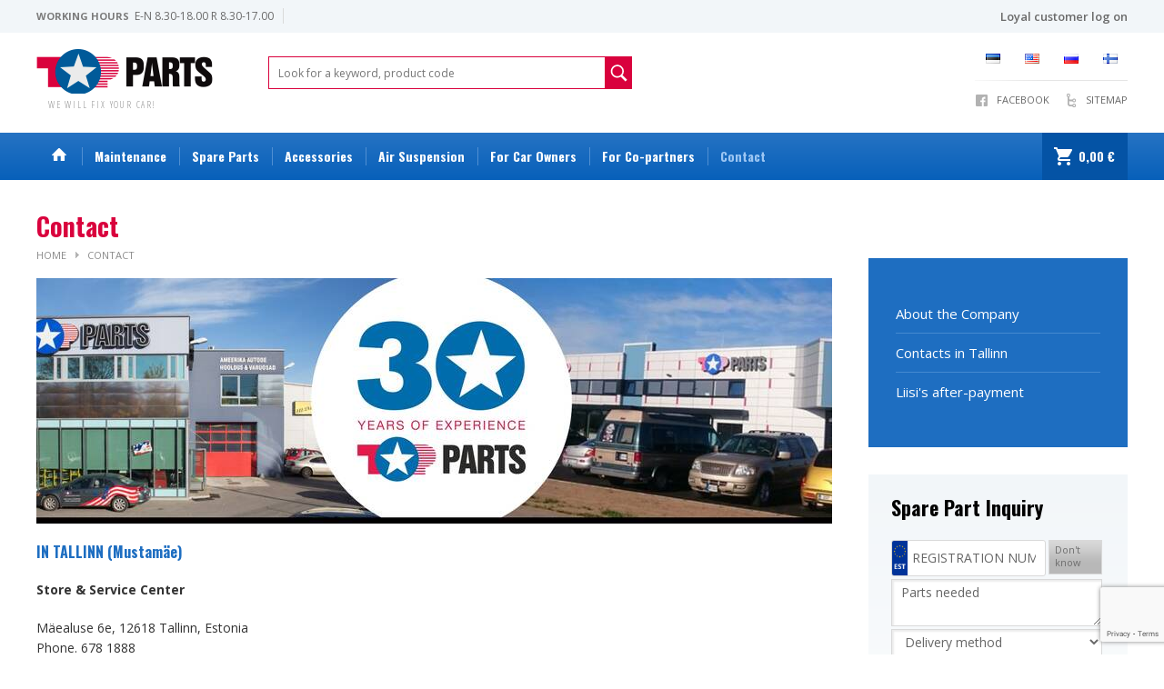

--- FILE ---
content_type: text/html; charset=utf-8
request_url: https://www.topparts.ee/contact
body_size: 4796
content:
<!DOCTYPE html>
<html>
<head>
<meta http-equiv="Content-Type" content="text/html; charset=utf-8" />
<meta http-equiv="X-UA-Compatible" content="IE=edge,chrome=1"/>
<meta name="viewport" content="width=device-width,initial-scale=1,minimum-scale=1,maximum-scale=1,user-scalable=no"/>
<title>Contact - Top Parts</title>
<meta property="og:url" content="https://www.topparts.ee/contact" />
<meta property="og:site_name" content="Top Parts" />
<meta property="og:title" content="Contact - Top Parts" />
<meta property="og:image" content="https://www.topparts.ee/assets/images/og.png" />
<link rel="canonical" href="https://www.topparts.ee/contact">


<link rel="preconnect" href="https://fonts.googleapis.com">
<link rel="preconnect" href="https://fonts.gstatic.com" crossorigin>
<link href="https://fonts.googleapis.com/css2?family=Open+Sans+Condensed:wght@300;700&family=Open+Sans:ital,wght@0,300;0,400;0,600;0,700;1,300;1,400;1,600;1,700&family=Oswald:wght@400;700&display=swap" rel="stylesheet">

<link href="/assets/css/style.css?1759740947" rel="stylesheet" type="text/css" />

<script type="text/javascript" src="/assets/js/jquery-1.11.1.min.js?1744632482"></script>
<script type="text/javascript" src="/assets/js/lazysizes.min.js?1744632484"></script>
<script type="text/javascript" src="/assets/js/ls.unveilhooks.min.js?1744632485"></script>

<link rel="shortcut icon" href="/assets/images/favicon.ico">

<script src="https://www.google.com/recaptcha/enterprise.js?render=6LfsBAArAAAAAPDyZ0LmQJMkWxEttnOn6hmf1sxK"></script>

<script>var lang_xp862_102 = 'en-GB';</script>
</head>
<body>

<aside></aside>

<div class="intra-bar">
    <div>
        <div class="open-times">
            <div><b>Working hours</b> E-N 8.30-18.00 R 8.30-17.00</div>
            <div></div>
        </div>
        <div class="login-button">
            
            
            	<a href="/account"><span><b>Loyal customer log on</b></span></a>
            
        </div>
    </div>
</div>
<div class="header">
<div class="mainhead">
	<div>
                <a href="/" class="logo" title="Top Parts">
		<!--<a href="." class="logo logo_25_eng" title="Top Parts">-->
			<div>
				<b>SPARE PARTS AND MAINTENANCE FOR USA CARS</b>
				<b>WE WILL FIX YOUR CAR!</b>
			</div>
		</a>
                <div class="left">
                    <form method="get" action="/search/view" class="header-search">
                        <div id="ajax_search"></div>
                        <input type="text" name="q" value="" placeholder="Look for a keyword, product code" autocomplete="off" />
                        <input type="submit" value=""  />
                    </form>
                    <!--<a href="send-a-maintenance-inquiry" class="book-cta">Broneeri hooldus</a>-->
                </div>
		<div class="options">
			<div class="lang">
				
					<a href="/est" class="flag_est" title="Eesti keel">&nbsp;</a>
				
					<a href="/eng" class="flag_eng" title="English">&nbsp;</a>
				
					<a href="/rus" class="flag_rus" title="Pусский">&nbsp;</a>
				
					<a href="/fin" class="flag_fin" title="Suomeksi">&nbsp;</a>
				
			</div>
			<div class="icons">
				<a href="https://www.facebook.com/TopParts.ee?fref=ts" target="_blank" class="fb">Facebook</a>
				<a href="/sitemap/view" class="sitemap">Sitemap</a>
			</div>
		</div>
	</div>
</div>

<div class="mainmenu">
	<div>

	
		<a href="/." class="">&nbsp;</a>
	
	

	
	
		<a href="/maintenance-repairs" class="">Maintenance</a>
	

	
	
		<a href="/spare-parts-accessories" class="">Spare Parts</a>
	

	
	
		<a href="/accessories" class="">Accessories</a>
	

	
	
		<a href="/air-suspension" class="">Air Suspension</a>
	

	
	
		<a href="/for-car-owners" class="">For Car Owners</a>
	

	
	
		<a href="/for-co-partners" class="">For Co-partners</a>
	

	
	
		<a href="/contact" class=" on">Contact</a>
	

        <div>
		<form method="get" action="/search/view" class="mobile-search">
                        <div id="ajax_search"></div>
			<input type="text" name="q" value="" placeholder="Look for a keyword, product code" autocomplete="off" />
			<input type="submit" value=""  />
		</form>
		<button class="mobilemenu"><span></span><span></span><span></span></button>
                <a href="/shopcart/view" style="" class="header-shopcart"><span>0,00 &euro;</span></a>
	</div>
        </div>
</div>
</div>
<div id="stickmenu"></div>



<div class="page ">
	<div class="ls">
		<h1>Contact</h1>
		<div class="wai">
			<a href=".">Home</a>
<a href="/contact">Contact</a>
		</div>

		<div id="emo" class="emo">
	
		<a href="" class="" style="background-image: url('/img-s1_0aa1883c6411f7873cb83dacb17b0afc-1075x270.jpg');"></a>
	
</div>

		<div class="cont">
<section class="section-blog-details">
    <div class="container" data-not-selectable>
        <div class="description content-styles"><div class="contact_info">
<div class="contact_map"><iframe src="https://www.google.com/maps/embed?pb=!1m18!1m12!1m3!1d2031.125849016453!2d24.651977900000006!3d59.3976128!2m3!1f0!2f0!3f0!3m2!1i1024!2i768!4f13.1!3m3!1m2!1s0x469295ae4108d461%3A0xd49ce791d50a65af!2sM%C3%A4ealuse+6e%2C+12618+Tallinn!5e0!3m2!1sen!2see!4v1409149093094" style="border: 0;" frameborder="0"></iframe></div>
<h3>IN TALLINN (Mustam&auml;e)</h3>
<p><strong>Store &amp; Service Center</strong></p>
<p>M&auml;ealuse 6e, 12618 Tallinn, Estonia<br />Phone. 678 1888<br />Email adress:&nbsp;<a href="mailto:topparts@topparts.ee">topparts@topparts.ee</a> <a class="smalllink" href="http://www.topparts.ee/page.php?pgID=6ecbdd6ec859d284dc13885a37ce8d81&amp;l=eng">(Send us letter)</a><br />OPEN: Mo-Th 8.30-18.00<br />&nbsp; &nbsp; &nbsp; &nbsp; &nbsp; &nbsp; &nbsp; &nbsp; Fr 8.30-17.00</p>
<p>&nbsp;</p>
</div></div>
    </div>
</section><section class="section-blog-details">
    <div class="container" data-not-selectable>
        <div class="description content-styles"><div class="contact_info">
<div class="contact_map"><iframe src="https://www.google.com/maps/embed?pb=!1m18!1m12!1m3!1d2093.7849123514347!2d26.743072315754223!3d58.34642998132573!2m3!1f0!2f0!3f0!3m2!1i1024!2i768!4f13.1!3m3!1m2!1s0x46eb30b44a05397d%3A0xacf55ebadd19b4da!2sTopParts+Tartu+esindus!5e0!3m2!1sen!2sus!4v1496044293239" style="border: 0;" frameborder="0"></iframe></div>
<h3>IN TARTU (Ropka)</h3>
<p><strong>Store &amp; Service Center</strong></p>
<p>Tehnika street 32, 51014 Tartu, Estonia<br />Phone: 7 304 222<br />Email address:&nbsp;<a href="mailto:tartu@topparts.ee">tartu@topparts.ee</a> <a class="smalllink" href="http://www.topparts.ee/page.php?pgID=f74909ace68e51891440e4da0b65a70c&amp;l=eng">(Send us letter)</a><br />OPEN: Mo-Th&nbsp;8.30 - 18<br />&nbsp;&nbsp;&nbsp;&nbsp;&nbsp;&nbsp;&nbsp;&nbsp;&nbsp;&nbsp;&nbsp;&nbsp;&nbsp;&nbsp;&nbsp; Fr 8.30 - 17.30<br />&nbsp;&nbsp;&nbsp;&nbsp;&nbsp;&nbsp;&nbsp;&nbsp;&nbsp;&nbsp;&nbsp;Sa-Su Closed</p>
</div></div>
    </div>
</section>
		</div>
	</div>
	<div class="rs">
                <div class="submenu">

    <a href="/about-the-company-" class="menu-item">About the Company </a>
    

    <a href="/contacts-in-tallinn" class="menu-item">Contacts in Tallinn</a>
    

    <a href="/liisis-after-payment" class="menu-item">Liisi's after-payment</a>
    

</div>
                
                
                <div class="request_form_subpage">
                    <h2>Spare Part Inquiry</h2>               
		    <form method="POST" class="request_one request_two">
	<input type="hidden" name="form-identify" value="request-form-sidebar">
	<div class="block_automark">
		<input type="text" id="auto_mark" name="auto_mark" value="Car brand" />
	</div>
	<div class="block_regnumber">
		<input type="text" id="reg_number" name="reg_number" value="Registration number" class="plate_field" />
		<span id="showmore1">Don't know</span>
	</div>
	<div class="block_vinkood">
		<input type="text" id="vin_kood" name="vin_kood" value="VIN code" />
		<span id="showmore2">Don't know</span>
	</div>
	<div class="block_modedetails">
		<input type="text" id="auto_model" name="auto_model" value="Model" />
	</div>
	<div class="block_modedetails">
		<input type="text" id="auto_year" name="auto_year" value="Year" />
	</div>
	<div class="block_modedetails">
		<input type="text" id="auto_engine" name="auto_engine" value="Engine" />
	</div>
	<div class="block_modedetails">
		<label></label>
		<select name="auto_wd"><option>2 wd</option><option>4 wd</option></select>
	</div>
	<div>
		<textarea id="message" name="message" data-prefilled="0">Parts needed</textarea>
	</div>
	<div>
		<select id="delivery_type" name="delivery_type">
			<option value="">Delivery method</option>
			<option value="lang_xp753_2">By courier</option>
			<option value="lang_xp753_3">I'll pick up in Tallinn</option>
			<option value="lang_xp753_4">I'll pick up in Tartu</option>
		</select>
	</div>
	<div class="block_address" style="display:none">
		<input type="text" id="delivery_address" name="delivery_address" value="Address" />
	</div>
	<div>
		<input type="text" id="name" name="name" value="Your name" />
	</div>
	<div>
		<input type="text" id="phone" name="phone" value="Phone" />
	</div>
	<div>
		<input type="text" id="email"  name="email" value="E-mail" />
	</div>
	<div class="sc_row">
		<label>Repeat the security code </label>
		<div>
            <input style="width: 80px;" class="field1" name="formSec" value="" type="text">
            <img src="/forms/captcha" style="padding-left:7px">
            <input class="js" name="js" value="off" type="hidden">
        </div>
	</div>
	<input type="hidden" name="recaptchaToken" value="" />
				<input type="text" name="required" value="" style="position:absolute;display:none" />
				<div id="error" style="display:none">All marked fields have to be filled</div>
	<input type="submit" value="Send your inquiry" onclick="return validateFeedbackForm(this);" />
</form>
<script>
$(document).ready(function(){
	$(".js").val("on");
	$(".sc_row").hide();
});
</script> 
                </div>
		<a href="http://www.topparts.ee/page.php?pgID=4fac9ba115140ac4f1c22da82aa0bc7f&l=eng" class="loyality-link">
		    Register to become our loyal customer
		    <i>discount 10%</i>
		</a>

		<a href="liisis-after-payment" class="liisi-link"></a>


	</div>
</div>

<div class="brands">
    <div class="brands-wrapper">
	<div>

<a><img class="lazyload appear" src="/assets/images/pixel.gif" data-src="/img-i_86bfede2b61bd190cc734e34ddb75bd5-100x92-0-fafbfd.png" width="100" height="92" /></a>

<a><img class="lazyload appear" src="/assets/images/pixel.gif" data-src="/img-i_db0ef22d61aac55921484693f53dbc75-100x92-0-fafbfd.png" width="100" height="92" /></a>

<a><img class="lazyload appear" src="/assets/images/pixel.gif" data-src="/img-i_36bc7d2aa1eda80737a3ed4e5aa5475b-100x92-0-fafbfd.png" width="100" height="92" /></a>

<a><img class="lazyload appear" src="/assets/images/pixel.gif" data-src="/img-i_9b4840d35bc1f1a1ed45d0ff41bda55f-100x92-0-fafbfd.png" width="100" height="92" /></a>

<a><img class="lazyload appear" src="/assets/images/pixel.gif" data-src="/img-i_2020abd5878e30a7a2502d0f975b9b15-100x92-0-fafbfd.png" width="100" height="92" /></a>

<a><img class="lazyload appear" src="/assets/images/pixel.gif" data-src="/img-i_d1c620ff0f51d1a96fe358a957e23b1c-100x92-0-fafbfd.png" width="100" height="92" /></a>

<a><img class="lazyload appear" src="/assets/images/pixel.gif" data-src="/img-i_78fa0e01eb29348532da86d200919372-100x92-0-fafbfd.png" width="100" height="92" /></a>

<a><img class="lazyload appear" src="/assets/images/pixel.gif" data-src="/img-i_dd5d703aa81b3c9877661ecde1da9091-100x92-0-fafbfd.png" width="100" height="92" /></a>

<a><img class="lazyload appear" src="/assets/images/pixel.gif" data-src="/img-i_418ba8854b72d47b08c41508b72e1383-100x92-0-fafbfd.png" width="100" height="92" /></a>

<a><img class="lazyload appear" src="/assets/images/pixel.gif" data-src="/img-i_1df507c95837002e466a1995fac77bac-100x92-0-fafbfd.png" width="100" height="92" /></a>

<a><img class="lazyload appear" src="/assets/images/pixel.gif" data-src="/img-i_e4f64079cbeb1982b56764310479f13b-100x92-0-fafbfd.png" width="100" height="92" /></a>

<a><img class="lazyload appear" src="/assets/images/pixel.gif" data-src="/img-i_aec822d142b7ab09050a4b153a58ed02-100x92-0-fafbfd.png" width="100" height="92" /></a>

<a><img class="lazyload appear" src="/assets/images/pixel.gif" data-src="/img-i_a34b0d3c7820fd1431992c01bddd4a89-100x92-0-fafbfd.png" width="100" height="92" /></a>

<a><img class="lazyload appear" src="/assets/images/pixel.gif" data-src="/img-i_6187fad51e6e6b178e701fe2466f0656-100x92-0-fafbfd.png" width="100" height="92" /></a>

<a><img class="lazyload appear" src="/assets/images/pixel.gif" data-src="/img-i_34f94790c5f504b0e60eef5297f44155-100x92-0-fafbfd.png" width="100" height="92" /></a>

<a><img class="lazyload appear" src="/assets/images/pixel.gif" data-src="/img-i_de139f7cf7aad86f6909348d506ce7cc-100x92-0-fafbfd.png" width="100" height="92" /></a>

<a><img class="lazyload appear" src="/assets/images/pixel.gif" data-src="/img-i_6e9286cbb98f39970c8ebbc79597098f-100x92-0-fafbfd.png" width="100" height="92" /></a>

<a><img class="lazyload appear" src="/assets/images/pixel.gif" data-src="/img-i_f6e0c5ebca1b2e1944dc1f2813b7e09f-100x92-0-fafbfd.png" width="100" height="92" /></a>

	</div>
    </div>
</div>

<div class="footer footer_en">
	<div>
                <div class="company-info">
                    <b>TOP PARTS AS</b>
                    <i>Rg-kood: 10098496</i>
                    <i>KMKR: EE100163193</i>
                    <a href="mailto:info@topparts.ee">info@topparts.ee</a>
                </div>
		<div class="locations">
			<a href="">
				<h4>In Tallinn</h4>
				<p>Mäealuse 6e , 12618</p>
				<p>Parts: +372 678 1888</p>
				<p>topparts@topparts.ee</p>
			</a>

			<a href="">
				<h4>In Tartu</h4>
				<p>Tehnika tn. 32</p>
				<p>+372 7 304 222</p>
				<p>tartu@topparts.ee</p>
			</a>
			<a href="">
				<h4></h4>
				<p></p>
				<p></p>
				<p></p>
			</a>

	</div>
			<div class="locations_mobile">
				<h4>In Tallinn</h4>
				<p>Mäealuse 6e , 12618</p>
				<a href="tel:+3726781888">Parts: +372 678 1888</a>
				<a href="tel:+3726750080">topparts@topparts.ee</a>
				<h4>In Tartu</h4>
				<p>Tehnika tn. 32</p>
				<a href="tel:+3727304222">+372 7 304 222</a>
				<a href="mailto:">tartu@topparts.ee</a>
				<h4></h4>
				<p></p>
				<a href=""></a>
				<a href=""></a>
			</div>
                    <div class="terms">
                        <a href="/page.php?pgID=b4a721cfb62f5d19ec61575114d8a2d1&l=est" target="_blank">Sales conditions</a>
                        <a href="/page.php?pgID=b1300291698eadedb559786c809cc592&l=est" target="_blank">Warranty conditions</a>
                        <a href="/page.php?pgID=ae587cfeea5ac21a8f1c1ea51027fef0&l=est" target="_blank">Repair conditions</a>
                        <a href="/page.php?pgID=ccd45007df44dd0f12098f486e7e8a0f&l=est" target="_blank">Privacy policy</a>
                        <a href="/page.php?pgID=ad82140cafe816c41a9c9974e9240b7a&l=eng" target="_blank">Deposit packaging policy</a>
                        <a href="/product/list-all" target="_blank">View all products</a>
                    </div>
	</div>
</div>

<link href="/assets/css/style_responsive.css?1748255337" rel="stylesheet" type="text/css" />
<link href="/assets/lib/fancy/jquery.fancybox.css?1744632499" rel="stylesheet" type="text/css" media="screen" />
<link href="/assets/lib/themes/base/jquery-ui.css?1744632534" rel="stylesheet" type="text/css" />
<link href="/assets/css/slimbox2.css?1744632400" rel="stylesheet" type="text/css" media="screen" />



<script type="text/javascript" src="/assets/lib/ui/jquery.ui.core.js?1744632622"></script>
<script type="text/javascript" src="/assets/lib/ui/jquery.ui.datepicker.js?1744632623"></script>
<script type="text/javascript" src="/assets/lib/ui/i18n/jquery.ui.datepicker-en-GB.js?1744632585"></script>
<script type="text/javascript" src="/assets/lib/fancy/jquery.fancybox.js?1744632500"></script>
<script type="text/javascript" src="/assets/lib/popper.min.js?1744632522"></script>
<script type="text/javascript" src="/assets/lib/tippy-bundle.umd.min.js?1744632575"></script>
<script type="text/javascript" src="/assets/js/js.js?1745332329"></script>
<script type="text/javascript" src="/assets/js/slide.js?1744632486"></script>
<script type="text/javascript" src="/assets/js/slimbox2.js?1744632487" defer></script>

<!-- Google tag (gtag.js) -->
<script async src="https://www.googletagmanager.com/gtag/js?id=AW-995653984"></script>
<script>
  window.dataLayer = window.dataLayer || [];
  function gtag(){dataLayer.push(arguments);}
  gtag('js', new Date());

  gtag('config', 'AW-995653984');
</script>



</body>
</html>

--- FILE ---
content_type: text/html; charset=utf-8
request_url: https://www.google.com/recaptcha/enterprise/anchor?ar=1&k=6LfsBAArAAAAAPDyZ0LmQJMkWxEttnOn6hmf1sxK&co=aHR0cHM6Ly93d3cudG9wcGFydHMuZWU6NDQz&hl=en&v=cLm1zuaUXPLFw7nzKiQTH1dX&size=invisible&anchor-ms=20000&execute-ms=15000&cb=a0gbal9dgb8g
body_size: 44916
content:
<!DOCTYPE HTML><html dir="ltr" lang="en"><head><meta http-equiv="Content-Type" content="text/html; charset=UTF-8">
<meta http-equiv="X-UA-Compatible" content="IE=edge">
<title>reCAPTCHA</title>
<style type="text/css">
/* cyrillic-ext */
@font-face {
  font-family: 'Roboto';
  font-style: normal;
  font-weight: 400;
  src: url(//fonts.gstatic.com/s/roboto/v18/KFOmCnqEu92Fr1Mu72xKKTU1Kvnz.woff2) format('woff2');
  unicode-range: U+0460-052F, U+1C80-1C8A, U+20B4, U+2DE0-2DFF, U+A640-A69F, U+FE2E-FE2F;
}
/* cyrillic */
@font-face {
  font-family: 'Roboto';
  font-style: normal;
  font-weight: 400;
  src: url(//fonts.gstatic.com/s/roboto/v18/KFOmCnqEu92Fr1Mu5mxKKTU1Kvnz.woff2) format('woff2');
  unicode-range: U+0301, U+0400-045F, U+0490-0491, U+04B0-04B1, U+2116;
}
/* greek-ext */
@font-face {
  font-family: 'Roboto';
  font-style: normal;
  font-weight: 400;
  src: url(//fonts.gstatic.com/s/roboto/v18/KFOmCnqEu92Fr1Mu7mxKKTU1Kvnz.woff2) format('woff2');
  unicode-range: U+1F00-1FFF;
}
/* greek */
@font-face {
  font-family: 'Roboto';
  font-style: normal;
  font-weight: 400;
  src: url(//fonts.gstatic.com/s/roboto/v18/KFOmCnqEu92Fr1Mu4WxKKTU1Kvnz.woff2) format('woff2');
  unicode-range: U+0370-0377, U+037A-037F, U+0384-038A, U+038C, U+038E-03A1, U+03A3-03FF;
}
/* vietnamese */
@font-face {
  font-family: 'Roboto';
  font-style: normal;
  font-weight: 400;
  src: url(//fonts.gstatic.com/s/roboto/v18/KFOmCnqEu92Fr1Mu7WxKKTU1Kvnz.woff2) format('woff2');
  unicode-range: U+0102-0103, U+0110-0111, U+0128-0129, U+0168-0169, U+01A0-01A1, U+01AF-01B0, U+0300-0301, U+0303-0304, U+0308-0309, U+0323, U+0329, U+1EA0-1EF9, U+20AB;
}
/* latin-ext */
@font-face {
  font-family: 'Roboto';
  font-style: normal;
  font-weight: 400;
  src: url(//fonts.gstatic.com/s/roboto/v18/KFOmCnqEu92Fr1Mu7GxKKTU1Kvnz.woff2) format('woff2');
  unicode-range: U+0100-02BA, U+02BD-02C5, U+02C7-02CC, U+02CE-02D7, U+02DD-02FF, U+0304, U+0308, U+0329, U+1D00-1DBF, U+1E00-1E9F, U+1EF2-1EFF, U+2020, U+20A0-20AB, U+20AD-20C0, U+2113, U+2C60-2C7F, U+A720-A7FF;
}
/* latin */
@font-face {
  font-family: 'Roboto';
  font-style: normal;
  font-weight: 400;
  src: url(//fonts.gstatic.com/s/roboto/v18/KFOmCnqEu92Fr1Mu4mxKKTU1Kg.woff2) format('woff2');
  unicode-range: U+0000-00FF, U+0131, U+0152-0153, U+02BB-02BC, U+02C6, U+02DA, U+02DC, U+0304, U+0308, U+0329, U+2000-206F, U+20AC, U+2122, U+2191, U+2193, U+2212, U+2215, U+FEFF, U+FFFD;
}
/* cyrillic-ext */
@font-face {
  font-family: 'Roboto';
  font-style: normal;
  font-weight: 500;
  src: url(//fonts.gstatic.com/s/roboto/v18/KFOlCnqEu92Fr1MmEU9fCRc4AMP6lbBP.woff2) format('woff2');
  unicode-range: U+0460-052F, U+1C80-1C8A, U+20B4, U+2DE0-2DFF, U+A640-A69F, U+FE2E-FE2F;
}
/* cyrillic */
@font-face {
  font-family: 'Roboto';
  font-style: normal;
  font-weight: 500;
  src: url(//fonts.gstatic.com/s/roboto/v18/KFOlCnqEu92Fr1MmEU9fABc4AMP6lbBP.woff2) format('woff2');
  unicode-range: U+0301, U+0400-045F, U+0490-0491, U+04B0-04B1, U+2116;
}
/* greek-ext */
@font-face {
  font-family: 'Roboto';
  font-style: normal;
  font-weight: 500;
  src: url(//fonts.gstatic.com/s/roboto/v18/KFOlCnqEu92Fr1MmEU9fCBc4AMP6lbBP.woff2) format('woff2');
  unicode-range: U+1F00-1FFF;
}
/* greek */
@font-face {
  font-family: 'Roboto';
  font-style: normal;
  font-weight: 500;
  src: url(//fonts.gstatic.com/s/roboto/v18/KFOlCnqEu92Fr1MmEU9fBxc4AMP6lbBP.woff2) format('woff2');
  unicode-range: U+0370-0377, U+037A-037F, U+0384-038A, U+038C, U+038E-03A1, U+03A3-03FF;
}
/* vietnamese */
@font-face {
  font-family: 'Roboto';
  font-style: normal;
  font-weight: 500;
  src: url(//fonts.gstatic.com/s/roboto/v18/KFOlCnqEu92Fr1MmEU9fCxc4AMP6lbBP.woff2) format('woff2');
  unicode-range: U+0102-0103, U+0110-0111, U+0128-0129, U+0168-0169, U+01A0-01A1, U+01AF-01B0, U+0300-0301, U+0303-0304, U+0308-0309, U+0323, U+0329, U+1EA0-1EF9, U+20AB;
}
/* latin-ext */
@font-face {
  font-family: 'Roboto';
  font-style: normal;
  font-weight: 500;
  src: url(//fonts.gstatic.com/s/roboto/v18/KFOlCnqEu92Fr1MmEU9fChc4AMP6lbBP.woff2) format('woff2');
  unicode-range: U+0100-02BA, U+02BD-02C5, U+02C7-02CC, U+02CE-02D7, U+02DD-02FF, U+0304, U+0308, U+0329, U+1D00-1DBF, U+1E00-1E9F, U+1EF2-1EFF, U+2020, U+20A0-20AB, U+20AD-20C0, U+2113, U+2C60-2C7F, U+A720-A7FF;
}
/* latin */
@font-face {
  font-family: 'Roboto';
  font-style: normal;
  font-weight: 500;
  src: url(//fonts.gstatic.com/s/roboto/v18/KFOlCnqEu92Fr1MmEU9fBBc4AMP6lQ.woff2) format('woff2');
  unicode-range: U+0000-00FF, U+0131, U+0152-0153, U+02BB-02BC, U+02C6, U+02DA, U+02DC, U+0304, U+0308, U+0329, U+2000-206F, U+20AC, U+2122, U+2191, U+2193, U+2212, U+2215, U+FEFF, U+FFFD;
}
/* cyrillic-ext */
@font-face {
  font-family: 'Roboto';
  font-style: normal;
  font-weight: 900;
  src: url(//fonts.gstatic.com/s/roboto/v18/KFOlCnqEu92Fr1MmYUtfCRc4AMP6lbBP.woff2) format('woff2');
  unicode-range: U+0460-052F, U+1C80-1C8A, U+20B4, U+2DE0-2DFF, U+A640-A69F, U+FE2E-FE2F;
}
/* cyrillic */
@font-face {
  font-family: 'Roboto';
  font-style: normal;
  font-weight: 900;
  src: url(//fonts.gstatic.com/s/roboto/v18/KFOlCnqEu92Fr1MmYUtfABc4AMP6lbBP.woff2) format('woff2');
  unicode-range: U+0301, U+0400-045F, U+0490-0491, U+04B0-04B1, U+2116;
}
/* greek-ext */
@font-face {
  font-family: 'Roboto';
  font-style: normal;
  font-weight: 900;
  src: url(//fonts.gstatic.com/s/roboto/v18/KFOlCnqEu92Fr1MmYUtfCBc4AMP6lbBP.woff2) format('woff2');
  unicode-range: U+1F00-1FFF;
}
/* greek */
@font-face {
  font-family: 'Roboto';
  font-style: normal;
  font-weight: 900;
  src: url(//fonts.gstatic.com/s/roboto/v18/KFOlCnqEu92Fr1MmYUtfBxc4AMP6lbBP.woff2) format('woff2');
  unicode-range: U+0370-0377, U+037A-037F, U+0384-038A, U+038C, U+038E-03A1, U+03A3-03FF;
}
/* vietnamese */
@font-face {
  font-family: 'Roboto';
  font-style: normal;
  font-weight: 900;
  src: url(//fonts.gstatic.com/s/roboto/v18/KFOlCnqEu92Fr1MmYUtfCxc4AMP6lbBP.woff2) format('woff2');
  unicode-range: U+0102-0103, U+0110-0111, U+0128-0129, U+0168-0169, U+01A0-01A1, U+01AF-01B0, U+0300-0301, U+0303-0304, U+0308-0309, U+0323, U+0329, U+1EA0-1EF9, U+20AB;
}
/* latin-ext */
@font-face {
  font-family: 'Roboto';
  font-style: normal;
  font-weight: 900;
  src: url(//fonts.gstatic.com/s/roboto/v18/KFOlCnqEu92Fr1MmYUtfChc4AMP6lbBP.woff2) format('woff2');
  unicode-range: U+0100-02BA, U+02BD-02C5, U+02C7-02CC, U+02CE-02D7, U+02DD-02FF, U+0304, U+0308, U+0329, U+1D00-1DBF, U+1E00-1E9F, U+1EF2-1EFF, U+2020, U+20A0-20AB, U+20AD-20C0, U+2113, U+2C60-2C7F, U+A720-A7FF;
}
/* latin */
@font-face {
  font-family: 'Roboto';
  font-style: normal;
  font-weight: 900;
  src: url(//fonts.gstatic.com/s/roboto/v18/KFOlCnqEu92Fr1MmYUtfBBc4AMP6lQ.woff2) format('woff2');
  unicode-range: U+0000-00FF, U+0131, U+0152-0153, U+02BB-02BC, U+02C6, U+02DA, U+02DC, U+0304, U+0308, U+0329, U+2000-206F, U+20AC, U+2122, U+2191, U+2193, U+2212, U+2215, U+FEFF, U+FFFD;
}

</style>
<link rel="stylesheet" type="text/css" href="https://www.gstatic.com/recaptcha/releases/cLm1zuaUXPLFw7nzKiQTH1dX/styles__ltr.css">
<script nonce="iVmJAavzzli-IJmztq90SQ" type="text/javascript">window['__recaptcha_api'] = 'https://www.google.com/recaptcha/enterprise/';</script>
<script type="text/javascript" src="https://www.gstatic.com/recaptcha/releases/cLm1zuaUXPLFw7nzKiQTH1dX/recaptcha__en.js" nonce="iVmJAavzzli-IJmztq90SQ">
      
    </script></head>
<body><div id="rc-anchor-alert" class="rc-anchor-alert"></div>
<input type="hidden" id="recaptcha-token" value="[base64]">
<script type="text/javascript" nonce="iVmJAavzzli-IJmztq90SQ">
      recaptcha.anchor.Main.init("[\x22ainput\x22,[\x22bgdata\x22,\x22\x22,\[base64]/[base64]/cihFLE8pOngoW24sMjEscF0sMCxFKSxPKSl9Y2F0Y2goVil7YigyNTcsRSk/[base64]/[base64]/[base64]/[base64]/[base64]/[base64]/[base64]\x22,\[base64]\x22,\x22w79Gw605d8KswovDugDDiEU0fXNbwrTCmirDgiXCqR1pwqHCqgLCrUsBw7c/w6fDgh7CoMKmRMKNwovDncOWw6wMGhhNw61nFMKJwqrCrmDCg8KUw6MuwrvCnsK6w4fCjTlKwoDDiDxJN8OHKQh0wofDl8Otw6fDrylTW8OiO8OZw79fTsONC3RawoUSZ8Ofw5Rsw5wBw7vCpHohw73DuMKmw47CkcOTEl8gOsOVGxnDlH3DhAl6wqrCo8Knwo/DniDDhMKdHR3DisKIwrXCqsO6YhvClFHCklMFwqvDhcKvPsKHZMK/w59RwpnDuMOzwq8vw7/Cs8KPw4LCnyLDsXZuUsO/[base64]/Ci2PDisOfFVFWwpXCtUMFAsKjacO3woLCtMOvw4jDnHfCssK6dX4yw77DhEnCqkHDjmjDu8KQwpk1woTCvMO5wr1ZQTZTCsOYdFcHwr/CuxF5ZzFhSMOTScOuwp/DgiwtwpHDjTh6w6rDlMOnwptVwpvCnHTCi0vCnMK3QcKsAcOPw7ofwpZrwqXCtcO5e1BQZyPChcK7w45Cw53CkRItw7FwGsKGwrDDocKIAMK1wqfDjcK/w4Mpw4ZqNHJxwpEVGyXCl1zDpsO9CF3Cs1jDsxNnD8OtwqDDmUoPwoHCscKUP19Iw6nDsMOOQsKhMyHDrhPCjB4/wplNbDvCq8O1w4QgfE7DpRDDvsOwO03Dh8KgBiZwEcK7OyR4wrnDpMOKX2srw7JvQB8uw7k+PjbDgsKDwrAmJcOLw6XCj8OEAC/CpMO8w6PDiQXDrMO3w6wRw48eB1rCjMK7K8OGQzrCkcKBD2zCrMOHwoR5cjIow6QDFVd5e8O0wr9xwqLCo8Oew7V5QyPCj0YqwpBYw5wIw5EJw6otw5fCrMOOw7QSd8K/FT7DjMKKwppwwonDo2LDnMOsw4ceI2Zzw6fDhcK7w61xFD5hw43CkXfChcOJasKKw4TCl0NbwoFww6ATwpvCmMKiw7V/U07DhA3Drh/ClcKrRMKCwosww4nDu8ObGBXCsW3CjFfCjVLCjcOkQsOvV8KVa1/DqcKZw5XCicO1asK0w7XDgsOnT8KdJcKHOcOCw6F3VsOOLMO0w7DCn8KXwoAuwqVNwrEQw5M9w5jDlMKJw53CscKKThk+JA1rflJ6wr8Gw73DusOew5/Cmk/CjsOzcjkcwpBVInQ1w5tedkjDpj3CiwsswpxYw7UUwpdLw5UHwq7DqRlmf8ORw77Dry9cwpHCk2XDtMKpYcK0w6TDnMKNwqXDocO/w7HDti7Cvkh1w4rCnBRdO8Ocw6wZwqDCog7CksKEc8KEwoDDoMODCMO0wqB/ERHDqcO+TCF3B39dAURIOnHDk8OBY3MgwrxcwpsVEjJJwrjCocOiZ0RKXMK7HRtNXhcnVsOOXcOmLsKmCsKHwosHwpttw6s4wqsRw5lgR0sQNXdcwohKQiDDncK5w5BIwrnCiEvDsxzDscOhw5XCjWfCssOWO8Kqw4Yfwo/CrmMSJyMEEcKmHxEFNcO0IMKNYgTDlC7CkcKZDCZ6wr4Ow590wpDDvsOlV1c+Q8Kpw4XCuQXDpD3Ct8KCw43CrXxjYB4ywpNRwqDChG3Dk2vCvgxkwoLCg0XCq2DCmiHDhMOLw7UJw5lCAzXDisKDwp0aw4lxVMKuw5nCo8OjwoDCjB5sw4jCv8KIGMOwwo/DmsOhw7Bkw77CvsKfw6NCwpvDq8Kow4tEw7LCgVoNwobCv8Knw5FWw7Ehw44AAsOHWSHDny7DqMO4wq0xwrbDg8OvfnjCvMKZwpnCt0Y9NcKnw603woDCnsKQQcKHBxPCsATCmS3DoksOHcKkVTPDnMKnwpMwwrQ0RsKlwoLCnWbDmsORIlnCiVQ8FcK3UsKfNjzCjh/CsV3DjVh3d8Kmwr/DsTpJE2RLSxB9AUprw45YLwzDhUrDusKvw6zCvExPd1DDjSQgBlvCksO5w44BcMKOS1g+wroNUn1lw5nDusO6w6DDoS0iwoJSehofw4BSw4LChzZUwrUUC8Kjwr/Dp8OVw7hnwqp5FMKUw7XDoMKfNsKiw53Dl2bCmRbCgcOPw4zDohsZbFNGwpjCjXnDp8K5UCfCgHkQw6PDtzjDvxxNw5BHwq3Dn8O/woR1wqnCoBDDjMOkwq0lNzAxwrAML8KRw6nCgT/DjlDCtUPCl8K9wqQ/wrjCg8Kxwq3DomJlO8O3w57Dh8KzwoJBckXDrsOww6IyX8Khw4LCo8Ogw6fDpcKNw7DDhwrDnsKLwpY7w6Fiw5kDCsOWU8KQw7t8L8KVw6LCjcOxwq03Fx44UFnCqHvCpljCkU/[base64]/[base64]/[base64]/Co8O1YAfClzUPw7zDrcK1w5DDsGbDnG/Ch8K3w68Pw6/DqXViL8Oxw5EHwoXCkzTDnUDDkMOaw6TCmB3Cj8OnwoDDqGzDqsO9wpnCvMKhwpHDlgQAcMOXw7gEw5/DvsOgCmrCsMOjV3/Dli/DlxgmwqzDhw7CrS7DssKQGFDCpsKDwptEKcKOMxA2LwzDr18rw754AhzDn2DDq8Ouw4ULwrtGw6NFD8OawqhNKMK/[base64]/CplQlw4LDkcO+ZsOzOA/Dng4Nw7IuwokhH8K9JsORw63ClcOKwpplDCBdL1nDjAHCvwTDqMOhw7gsT8K9wp3Dh3YpYGDDvlnDjsKfw7/[base64]/CvMKCwosmw5ICw5bCiMO4w6hFQVoTWcKpw6lHNsO7wplJwrJUwpduMMKnRnPCusOdL8K+e8O9JTnCi8OmwrLCq8OsWHtrw5rDigEjXAHCgwnDgyoEw5vDkCfCkg4fU2DCjG1+wp3DhsOww7bDhA4yw7jDm8OIw7rCtBMcYMKJw7huwrVobMOxKVzDtMOFI8KlVW/[base64]/DuBlPJTtsHMKKRMKRNcK3Xl0DQMOvwrPCjcOiw5QcCsKjMMK/[base64]/wqV2wptrwpXCpMOdYMOfZsKsEVITM8OUwoHCtsOXBMKdw5bCjwHCtcKrTAzDuMOeCiFSwpBRUcKmTMOyGcO0O8OIw7jDnQYewqNZw4xOwrIlwpvDmMKEwqvDghnDpn/Dgztyc8O4McO9w5ZkwoHDtCzDu8K6ScOvw6JZdBI5w4lrw6gldMKNw5seEjoZw5HCtXsUbsOiWUvDl0dtw7QWLTLCm8ORU8KUw7XCtkAqw7rCisK5XArDpnJew7gSBsK+YsOaWgNKCMKuw7zDv8O5FjlOQj4/wrHCugvCqWzDhMOmZxMZBsKqOcOewpRjBsOpw6rCtATDqgHCrhLCsUxCwrVRaRlQw5LCssO3SAPDoMOIw4bCpHdXwpM4w5rDnFLCiMKmMMK0wo7Ds8KAw6bCkVfDg8ODwqdhXX7Dm8KZwrvDuDxQw45rJxnDog1/dsOSw67DlF9Sw4hfC3XCoMKHXWx4bVAiw5vCo8Kyax/DvHJkw7cOw5PCq8Ove8KxL8Kcw5h0w6UUOcK/wpTCoMKLVijDk0/Cti84wpvDhicPCsKRcA5sLkJ2wo3DocK1C2oIcjDClsKxwpJxw7XChsO/UcOKXcKmw6jCrwdNbmnCsD9Lw7giw6zDn8OVQzldwrfDgFJRw4rDssK9FcOmLsK1XiIuw4DDhSXDjgTCtE8tacKkw6QLSQEdw4JiJCLDvRY6TcOSwrXCkwQ0w5TCsBXDmMO0wrrDumrDpcK5DcOWwqnCl2nCkcO2wrjCgh/CtDlRw40mwoFQLUzChMOaw6DCvsOPWMODAgXCg8OQQRBuw5smaiTDkh3CsUsID8OsRwfDtFTCucOXwqPCtsKJKmMfwpXCrMKkwoYqwr1vw7/DsAfCvsKpw6Vjw4dBw4dkwoReL8KuC2jDs8O9wqDDmsOOOsKkw6LDjjIKWMOMLlTDn3I7acKffsK6w6N0Di9wwpk8w5nCl8O8QSLDucKcOsKhCsOWw73DmzV2WMKowq9zHm/CiDrCoj7DqsKUwoVIIX/CucKjw67DlRJJI8ODw7fDnsK7Y2zDlsKRwoYUHGJFw5sFw4/DvsOQNcOrw5XCn8KtwoETw7NfwrMVw4nDhsO0RMOkdQTCo8KdQFYNCnfCmWJYMALCkMKGFcOuwrotwowow44iwpDCo8Ktwqg5w7nCpsKiw7pew4PDiMKGwostMsOlEcODWMKUJycrVinChMOzE8KCw6XDi8Kdw4zCpEEawozChWY+EH3CsG/DvHbCgsOaRjLDmMKUCy1Cw73CnMKCw4F1A8ORw5lzw48kwrIeLwpUU8Ktwq1NwqrCvnjDvMK8DyDDoDDDnsK/wqUWelBMbAzCn8OoWMKcTcKRCMOnwoUQw6bDp8O+ccKKwrtZHMOMRW/DiDcYwr3CssOGw48ww5jCoMK9wo8AeMOcUcKRC8OmL8OuAQ3DqAFJw51FwqXDjDtswrnCqMO4wr/[base64]/Dj0jDpjAfw6DDkMOJw5AlYXFePcKKEATCnAfDhFQVwpPDq8OLw73DoBzDoRQCPxt0G8KqwosANsO5w49nw4ddKcKJwr7DosORw65owpLCjykSLU7Dr8K7w5obdsO8w4rDhsOWwq/CkxgHw5FERBgNelg0w7FPwpFYw7RZCcKrCsK7w63DrV5eJMOKw4DCiMOqO11Owp3CuFbDtFTDsgXCosKoehFbB8O7YsOWw61Bw5LChErCisOCwrDCtMOrw5ACV2ldVsKWR37Co8O9DHsXwr89wr/DrcOGw7/Co8KGwpDCtytzw5nCv8K9wqJlwr/DmSVAwrzDpcO2w5FSwogwBMKUHcOqw47Dhlx8QC15w4zDpcKHwobDtn3DtFHDpQjCmWbCrTrDqnsgwoAtdj/Cg8KGw6PClsKKwp56AxHCqcKaw53DmWdJOMKiw63CuHp8w6FpQ3BywpooBEnDgTkdw40WIHxQwp7Dn3hswrhtP8KaWTzDm1nCscOSwqbDlsKvMcKRwo4lwpnCl8OKwrdeDcODwr3CoMK9AcKsdzvDtsOQRSPCiEslE8OQwp3Cl8OoR8KNL8K6wrvChnnDjT/DhDzCmyzCs8OYHjQjwo9GwrDDosKaC2nDpTvCsSogw4HClsKcNcKVwrcCw6dVwqDCsMO+ecOkAGnCuMK6w7rDiDLCl0fDn8KXw75pLcOpTWg/RMKCO8KdK8K2Mkt+A8K2wpt3L3nCjsKifsOnw5Fawok5QU5Ww5hrwprDj8K+W8KHwrw3w67DscKFw5LDk2AGScKpwqfDk3rDq8Ohw5s9wqtwwrjCk8OwwrbCsW5qw6JDwrVTw4jCjB/DnXBuGmRXOcKSwrovY8Omw7bClkXDjcOFwrZnWcOicF3Cu8O1CDgOEzIgwrYnwpB5VR/DgcOWZxDDhMKMDQU9wr1KVsOGwrvCig7Cv3nCr3TDs8KWwo/CjsOfbsK7E1DDrWsRw7VNb8Kgw5AXw7cdV8OMLDTDiMK6fMKpw7zDvsKgc0w6IMOiwo/DvjUvwpHDjVDDmsOQY8OTSRbDvifDqjrCvcOiMWfDlQ83wpZ2AFl3DcOxw41fKMO4w5HCvVXCi1fDr8KJw6/Dvyhvw5DCvApbZsKCwqnCsyDDnjpxw5XCgX0qwq3CmsOGTcOzd8Knw6PCtFh1XTfDvV55wp9qOy3Cjwo2wofCm8Khbk9pwppjwppJwrkJw7ARc8OYVsOtw7BiwrsjaVDDskUsIsOlwqHCkDFVwpgrw7zDpMO/GsK9J8O1GWEDwps7wpfCkMOje8KVAlppKsOoOSLDhm/DpDzDjcK2TsOyw7sDBsOgw4/[base64]/wrhQwqoew6hqKMKswpbDqcOOwoDCqWDCqGhiB8O+KcKQG3vClMKIY30pQsOLcVtfExzDgMOxwpvDj3PCjcK4w6AowoMBwoAYw5UzSm3DmcOUI8OGTMOiCMKBU8O7wqIhw5EAejwDf1M2w4XDrx/Dj2QBwrzCo8OrXzgEORDDusKUHSpKGsKVFRHCh8KrIgIDwphow63CnMOEfBHCiy/CksK9wqrCg8KoBBfCnl7DpGHCncOcRFLDkhM2IBXCrwMRw4fDlsO0XQnDhwEow4DDk8Kmw4bCpcKATFtmQw8QJ8KBwrZzIsOUKWR5wqN/w4XCjALDs8OUw6sPc2NEw55iw4dGw4nDpxzCqcOcw4g8wrBrw5TDoXYaGGHDnSrCm2x/[base64]/ExR/Bzx/FWtJaF/Ch1jCsMKoMB/DhibDqzrCg13DiFXDpWfChBLDncOGMsK3IUzDusO4S2kdPgMGShjCmnsCdA1ONMKNw5fDpsOHS8O0YMOCEsKWeBAnVGg/w6jDg8OzImxEw4/DoXXCmcOgwpnDnB7CpwYxw45BwpAtMMK/w4fDmnYqwpPDok/CtMK7AsOmw5waEMKTdCZ4CcKuw6JxwpfDiRzDgMOfwoDDh8K3wqU1w7/Csm7DtMKkG8Kjw6XCjcO2wqbDsXTCrnw6eGHDqzV1w6Msw7HCgxnDkcKjw4jDiCsDZcOaw7DCkcKPGsOSwo8iw7/DuMOlw4vDjMO6wonDvsOLNAF5fjwHw5FhA8OMFcK6XidnWA5yw53DqsORwqMhwqPDuCwWwrYZwr7DoibCiBNCwozDhwDDnsKxVDdvRBrCpcKWTsOSwoIAXMKiwoPChCzCrcKBAcOmJxfDkCMCwpHDvgPCnCQ0c8KXw7LCrxfChMKvP8KEbi8oBMKxwrt1KiHDmi/CiXAyI8OMM8K+wqfDsyHDucOxXT3DsnXCtEA8csKswoTCnQ7CohXCiE/DvEzDkFPDrxt1XiDCj8K6JsO0woLCgMK/Fx4Zwo7DusOiwqgXek0KLsKmwrN7NcORwqRqw5bCjsKlBGUnwoDDpT8Mw4nDinpEwowNwpBgbWvCiMOQw7bCs8KoYi/Cqn7CjsKTJsKswotlQ2nDuVHDpU4kMcO4w4lFRMKTPSnCkEHDlQZsw7ZAARfDhMO3woQ0wrrDu0jDlXh5ODBycMOHAC0Yw4o4NcO+w6tSwoUTdAQuw48gw4PCmsOfP8O7wrfCoC/[base64]/d8O7T002K8KBwpHCtypYP8K4asKsEcK5NDvCtFPDp8OZw5/CnsOrwpXCoMOdScOYw70bRsO+wq0BwqnCqngTw5VXwq/DkyzDtng3QsOXV8OCDiUwwr0iPMObC8OZbFkoU23CvgjDlGjCtSnDkcOacMOYwq/DrC58wq0hH8K4LS7DvMKSw6BxOFNRwqVEw59KZcKpwo08dDLDnwQow59Nwq47CTw7w6nClsO/WUvDqCHCmsOVJMKPHcOPYypPWsKNw7TCk8KRwo9QacKWw5hfLAhAZC3DqsOWwrNpwohoEMKaw4BGEBhneRzDhQYswpbChsKmwoDCg1l6w5YGQi7CjcK5GVFUwqXCjMKBChVxFT/DvcKZw5x1wrbDnsKJVyYTwp0ZDsOLfcOnHSrDlncXwqlWwqvDhcKUD8KdTAURwqrCpUVAwqLDv8OcwqLCiF8HWxfCgMKSw4BMJFZuYsKtPh0ww55pwrt8AmLDpcOhX8OmwqdzwrREwpITw6xgw4oBw5LCu3DCsms/HsOLNS82fMKSJMOuFVDCqhMXFkFwFyE/LsKewpJgw5ErwpPDusOHOMK5BMKow5nCm8OpU1DDksKjw5nDl0QCwr9ww63Cl8KdK8OqIMOWKzBIwoBCcMOpP18ZwoLDtz/DknI+wrMkGDnDlsKVGTZhJDfCg8OJwpULa8KNw43CoMOkw53DqzstXEXCuMKxwrvDg3wFwpbDvMOPwrEpw6HDlMKUwr/Ci8KcSy8YwpDCs3PDnVITwovChsK9wogdIMK3wpRcZ8KiwowHdMKjwpvCssKKVMOQBsKJw7PCoBnDucKnw7UBX8O9DMKuRMKbw7/Cg8O5N8OgMDjCpGR/w5tDw5PCu8OZZMOiQ8OBKMOqTCwWYFDCsRzCgsOGWwp+wrQKwoLDkxB7JTrDrQJIY8OtF8OXw6/Du8ORwr/CoifCtVTDsQxSw6XCpnTCqMO2woTCgR7Dm8K3wohow6daw4s7w4ccHR7CtCrDm3gyw5/Ci3xlBcOfwpgDwp54DsKWw6LCi8OREcKOwq/[base64]/DmgFqw6QyKUlWQ0ghw68BTAEgHRJWL13CoW1hw53Dg3TCl8KQw5PCpmd6IFdnwqrDrVPCn8OYw5lrw4dFw7rDscKLwqshVyfCtMKzwpBhwrRpwrvClcK2w57Dh2NnTCIgwql/SFIFdHDDgMKowpUrU2lIIFADwoDDj0jDpVPDsAjCihnCtsK5bDwmw6HDhCEHw7nCr8O3HS3DgsOIasKBw5JVRMKKw4ZgGjnCs1vDvX/DokR8wq9Rw7ErecKBw54SwoxxPxx+w4XChjDDpHkOw6EjWAvChMKLNwlawrsGVcKJV8O4wqvCrsKKZkJkw4QMwq05VMOqw40recOhw4ZUNMKIwp1aO8OtwoI+WsKcIsOxP8KKGsO7TMOqBw/[base64]/CtcOgHQo+wqM8w7ohWRHDv34LP8OAw6QzwrrDlS5Gw5N2QsOJdcKLwrbCucKcwrDCmlQhwq1JwpTCj8Ovwr/[base64]/dF7CsV5WGcOLwoHCisKFw4wNXBzDhcOxZXRhEcKQwqTCnMKhw6TDkMOmworCosOHw53Chg1rf8KYw4oFPwNWwr/DihrCvsOSw4vDucK4e8OSwr3Dr8Klw57CvV1XwpMRLMOhwqFyw7Fmw5jCqsKiMW3Cj3zCpQZuwqwXLcOHwq3DmMKeS8K/wo/CocKQw6lHSibDjcKawrvCscOdbXXCuEZUwqbCvHApw7vCvizCo1lqI1x9RsKNNWNcB0fDmVnDrMOwwqLDj8KFOHXCuxLCpxMCDDLCjMOIwqpQw419w61SwpAsMx7DkXjCjcOWXcOvesK1ewh6woHCrE5Uw6HCkCvCiMO7Y8OeYi/CiMOXwp3DusKsw7Yew7/[base64]/[base64]/[base64]/Ck08sw7TDnzNcZ1YEKiDCpcOkw61bwq/CtcO2w7wnwprDnFIOwoAWacKgY8OSYMKDwojCi8KwCRvCqEAZwocpwokWwpwYwpl/KsODwonCizs1TsOjGnnCqcKOMmbDqEVoJVXDsy/[base64]/[base64]/DvQrDhMODwpNgwp/[base64]/CsMKnw4PCl8OmJlzDtQ7CnMO1GcOBBwg8A29Kw7LDnsOJw5U/wqNcw69yw7BkAE5/A0xFwpXCn2xeBMObwrjDosKaXz7DtcKODUsmwowXIsOLwrTDjMOnw4VLBD4hwoJQJsKHMybCn8KXwrMBw4HDisOoBMK7T8OmacOWM8KUw7zDp8OLw7nDqQXCm8OjScOhwrkmDVHDvB/Cj8Ojw5rCqMKHw53Cg1/CmcO+w70QTcKmUcK0Y3scw6t/[base64]/XzTDo8OzUMODw67DjcK1KMKEecOnwoPDuV8qw6A7wr3Dgk9JDcKfZA5Iw53CqQvCicOwf8OZbcKww47CgcOzacKywo3DrsOCwqNodm8lwoPCjsK1w4hGTsOicsK1wrlCfcK5wpFPw7/CpcOAfcOQwrDDgMKBC2LDql/Dv8OKw4zDqcKpd3NEL8KSesOKwrUCwqQACAcQUy5+wpzCp0rCp8KJQQnDhFnDi2UKZkPDphY7DcKwcsO7JXDCh0rDv8K7woVNwr0IDAXCtsKvw7kCAn/Duw/Dt21JGsOaw7PDoD4dw5LChsOIAX45w7PCssO8FVjConMAw7hfdMOSV8Kcw4jDnkbDsMK0wq/ClcKUwpRJWsKewrjCtxEow6fDjcKHfCfCvg07AynCgV/Dt8Ogw4RrL2fDm27Ds8Ozwp0awoHDsnvDjCFcwrjCpyPCq8ODH0d5E2XCh2TDgsOEwr3CscKRanfCp1XDjMOlV8OGw6HChTkTw5BOPsKEXiFKXcOYw4gIwp/Dh052SMKxXUhWw5vCrcKHwoHDhcO3wqrDuMKGwq4uAsKKw5AvwrTCtcOUOnshw7bDvMKxwp3Cu8KyZcKBw4ESCHB1w54owqRSfG9+w78/PcKmwo03JzHDjgB6RljCgMKYw4bDmcOnwpxBLB/CtwrCtx7CgMOTMnLCvw7Co8K/w6RFwq/[base64]/McK4YMKMwronScOHOsONw58EdsKIBT9ewpvDl8OfIRlJIMKNwqDDuxBudzPCucObBMOXb3EQeG/Dj8KoJDJAeGEiBMK7fnjDjMO7ccKQDcOCwobCqsOrWRjComRCw7/Cl8O9wpzDncOeaVbCqnDDtMKZwpoXTVjCk8Kvw57Cq8KhLsK0w4s/NHbCjkdvMkjDtMOOIA3DkEvDmh5HwoUjRGXCqWUpw7zDnj82w67CuMOQw5/CsjjDtcKjw61awrDDusOmw4IWw6xRwqzDsUvCkcKcZhYeD8KgTwU5S8KJwrrDicOZwo7CjsKaw7LDmcKSc3HCpMOgwonDq8KtDG8uw4YlDwhFMMOOMsOddMKowrNOwqU/KhYCw6/[base64]/My16CRx8V8OPwrLDiMOlw7LCqcKmCcOQUT5mN8KraG4bwobDjsOLw4vDisO4w64iw7tPMsOswq7Dth3DlEUUw74Ew58Xwo3CgWk4VkRLwoh2w5TCi8K/NnsIRsKlw4sYATNfwpVhwoMtD3wQwr/CiWzDg0kWScKoazrCtMO8alt8LGTDrsOawrjCtgkLVsOXw4zCpDx2JQnDpRTDpXQ/wo1LL8KZw7HCp8KxBy0mw5XCrirCoARnwp8Nw7fCmEEoRjcdwpTCnsKbNsKsAj3DnFzDicO7wq/DqkEYFMK6cS/DlwDCtsObwp5MfmnCvcK5ZTk8IQnCg8OIwqNow5TClMK5w6vCs8OTwrDCqjLCk1wyBH9uw7HCvcO0ADLDncOIwoxiwp3DpsO8wo7ClMOOw6XCvcOnw7fCvsKOF8KPW8K1wpPConNRw5jCowYBU8OSDgkYEsOhw4JXw4tFw4jDocOpBWdjw7UKW8OXwpR+w7rCtU/CpV/Cq2UUwoLCm3dZw7dSKW/[base64]/Dv8OpCibCticLX8KHw7rCsXHCil7Co2rCgsKtNMO+w5VWOsO8LhNeGsOQw7PDu8KkwpZ0c1XDmsOww5fCnzjCkhbDklxnMsKlfcKFwr3CoMOqw4PDrjXDpsK1fcKINh/DpcK6woN0QULDnEPDo8KpYVZUwoRwwrpRw4lJwrPCs8OkcsK0wrHDmsOWCAsZwqV5w7cLYcKJImFVw410wqHCkMKTZixAcsOLwqPCucKaw7PCgB0PPsOoM8ObQVw3e2XCpnJFw5bDhcO1w6TCmcKcw7/ChsKtwrsuw43CsQgRwosaOyAVb8KBw4PDtRjCpjvDsjQ+w7bDkcOaNX7DuHhIWVPCumXDqU8mwqlOw5nDj8Kpw6fDqk3DtsKrw57CksO6w7diNsO2A8OXHBdpMHAmS8K8w4dcwrB8wogiw68/w4lJw4sxw7/DusKFHQlmwphzbSrDk8K1P8KCw5nCn8K9D8OlOgHDrBLCicK2aTTCnMKmwpPDp8OtMcKEXsKqYMK2HkfDqsKYfEw9wqV0G8Oyw4Y6w5vDicK7PBpLwoFkHcKuWsKaTB3CkErDssOwJsOYVMO6bcKOVU9Dw6kmwp1/w6FVZMOuw7fCrxzDvcOdw5vDjsKBw7DClcKEwrHCuMOhwq/DvxJuDXJta8KGwrIuZXrCrQTDvGjCv8KVCsKAw407YMKzJsKcUsKcSFx3DcO8UlB8Fx/DhnjDlAN1cMOqw6nDtsO4w7sTFGvDuF85wrfDgRLCnAB+wqHDh8K0NzTDnn7Cl8O8NV3DrXHCtsOnEcOSRMOvw5jDqMKFwrc0w7bCrcOxKCXCrWHCulbCkWtFw7/DhQotcnEvKcO2ZMKrw7HCrcKBOsOiwo4BNsOWwr/DhMKgw6XDt8KSwr/[base64]/CtGnDlsO0QMOaw4jCp8Kwwr9+QcO/[base64]/eXgrQlbDmUnCnGzDmiB0w5HCqD3Cgy7CksK6w5sYw4g+YTxLYcO0w6LDqhIAwpLDvBdBwrfCtXAEw5kRwoFyw7cGwrPCp8OPO8OEwrhyXF04w6XDg2XCscKRSVlCwovCii05HsKkEic5Ei1GNsOMwq/DosKKe8KBwpfDmFvDqwfCuQ4Pw6DCsATDrQHDpsKUXFwgwqfDi0PDlQTCnMKwTC4dPMKyw799NUjDi8Oxw7zDmMOIecOow4M/TjVjRg7Cv3/ChcK/[base64]/DoT/DuUXDkjfCt8Krw5Miw6tQw4HCoWNHwqtKwrrCsnTCpsKtw5TDhMONWcOuwq5jL0J2wpLCisKFw70nw5TDr8KhBwnDiDbDgXDDgsOTb8OLw6pBw5Zew6Yvw64Fw4JKw7/Dt8K2U8ODwp3DhMKff8K0SMKuDMKYEsOiw7PCh203w50xwporwqzDjGHDgnXCmhPDjUzDmQLDmxUGZh0EwprCvxfDtsKGJwsxcijDrsKgSQPDqjzDmhPCm8Kkw4TDr8K0KWTDlgknwpcjw7RhwoRhwoRjG8KLEG1nGU7CisK8w6lew7ZwIcOxwoZ/wrzDskXCkcKCXcKhw53DgsKsMcKMw4nCj8OSZMKLWMOMw7DCg8OkwrclwoQPwqPDui4jwp7CoyLDlsKDwoRYw6fCjMOEfmHCgsOISi/Di07DuMKqKDDCkMO2w4bDsUUTwpdOw6BgHsKAInV5RQUbw499wpHDqis8TsOpPMKde8Kxw4/Cq8OLQCDCusO1e8KUH8Kvw7s/w75owrzCmsOQw51xwqzDvcK+wqQnwpjDgkXCljcYw58awopXw7bDrgVcAcK7w5DDtsOOYGsNXMKnw7d4w4LCqWE0wqTDtMOFwpTCusKRwq3Ci8K7S8Klwo9jwrYPwrhCw53CoTMYw67CkgXDlmjDhhVJR8O3wr9jw5QgIcODwrDDuMK3AC/CpHxyUx3Co8O+P8K4woLDkRfCiXs0XsKgw7N7w69UNTEjw7nDrsKrS8O4esKgwoRPwpfDqT/DjMK/PWjDuR7CicO5w7V2DQfDnU5iwpIFw7cvGGnDgMOIwqNMAnXCvsKhag7DvnIXwrLCohHCtmjDig49wrzDkxXDuwdfEXsuw7LCjCDDnMKxUQ90TsOxGX7ChcOnw7DDjhjDmsKrGUdZw7cMwrteVCTCig/[base64]/wqXDn0sswqYdGMOtwrXCpW83w5IHFMKJw5XCp8ODw5/Dk8OOUcKddRliNwXDgMOzw4wwwplBZH0LwrnDsXrDuMOtw4nCrsOaw7vDmsOywqhTQMK7HB/[base64]/ayHDgMKNVzpGesOGwqcUVSYlb8OKw6vDmSPDlsOvYMOMbsKEF8KGw75jTyoeZnktcAMzwr/DvkQqFzxTw6VOw4UVw5nCiWNlSjZsJ3/ClMK/wp0DDzcnLcOAwpDDgyPDq8OcGXTCoRcHECV/w7nCugYYwoMke2fCjMOjwrnCjjrDnTTCiSdew6rDkMKhwocdw7xVPnnCu8Kuwq7CjMOuWMKbIsODwp4Vwog1chvDrsKMwpjCl2o+IXjCrMOAccKww7Z7w7nCowppTcOMeMKVVE/Cpm4fFW3Dhg3DpcO3w4A9N8K1SsKiwpxXJ8KffMOrw4fCgiTDksONw6J2ZMOrRWooNMK2wrrCv8Klw77DgFZsw4c4wrbCp11aMAtTw5DCgAzDiFVCZh9eLSp8w6DCjBd8ARd5d8K/[base64]/[base64]/ChwbCkzrCgDvCvEdMQcOXXmoXD8KqwpjDoxUgw4XCgADDgcKZCMKYcmjDn8Kcwr/CmxvDpUV9w7DChSs3YXFWwolMGsOdIsKZw5nDgULDnEzDqMKgcMKgSCFycw8Qwr/DosKcw4/Cmk1fTRHDlho+C8OHcCxZVDHDsmjDlA0dwq47wqovX8K9wqJLw7IBwrF4QMOJS2cSFgnCuQzCoyh3c3o5ez7Do8KwwpMfw4zDi8OCw7NVwrDCksK1OQB0wojDvhPDr1Azc8O/UMKiwrbCpsOTwo3CnsOma3nDpsOmTVzCu2JMejVdwqlew5ciw5fClsO5wpvCs8K3wppeGjzDr2RTw6/[base64]/DpMKlDUVXw5XDlsOJwrXCj3/CpgFywrRVZcO9aMOOwqPCksKZwrfDjALDp8O4dcOkesKRwp7DpzhdMHsoa8KUasObCMO0wqDDn8Obw60bwr1dw5fCm1Qawq/CrBjDk0XCjWjCgEgdw6fDnsKGN8K7wpdPZEQWwqXCrcKnJl/CozN7w4k6wrQidsKuJ38MbcOpPFvDh0dgw6sew5DDoMOVLcOAZMOHwqVxw4bDt8KQScKTeMO3ZcK2L0IMwqbChMKHAwnCkVHDo8KaRUFebTBLXgfCuMKiZcKYw4VWTcKyw75YREzCsADDsHvCnXXDrsO3fBvCocO3F8Kiwrt7aMKuOiDDqMKKLXwVX8O/MAxewpdxRMKYIiPCi8O2w7fCkBV0BcKiRQpgwoIFw4/Dl8OATsO8A8O3w4QAw4/DhsKLw4fCpk81A8KrwqxcwpTCt3p1w47DhWPCt8KFwp8hwrDDmAfCrAJgw4ArEMKsw6rCiXTDksK/wq/[base64]/Chl7DmcOBZHdBw6A5UGFew63DrMOgw6cDwoYGw7lKwqfDvQgYR1DCihQ6b8KWR8KFwpTDiAbCt2zCiDUnU8KIwqNWCzPCj8O/wp/CiRjCiMORw5PDpFxyAXvDrhzDksKKwoR3w4/Cp2JhwqjDrEAkw4bDpVkwMcKcQsKkIsK6wq9Uw7HDjsOpGVDDsj3CjxjCgETDuWLDm33Cug/CusKgH8KWM8KdH8KDBXXClX9lwqvCnXEwZkMHHQXDp37CpDnClcKJRm5kwrp8wph2w7XDh8OFQ28XwqvCpcKWw63DtMKsw67DisKmVQPCricyVcKRwq/[base64]/[base64]/CicKaZMKywoBnwr/Cm8OFw4LDnsKWHMOpw6bCqGciw7IIR1Fhw6QzeMOfXj5gw4w1wqbDrTs/w6PCnMK3Giw5Xy7DvhDCusOvw7rCgMKrwolrAnlMworDjTrCj8KRempywpjCnMOrw7MAbEEWw77Dt0vCgsKVw40CQcKzccORwpXDh0/Dn8O/[base64]/DoyHDsMKBw6QQMwYYw4UCw4FCFAXCssObwqohw7V9bw7Dq8K/[base64]/[base64]/[base64]/DpMKDb3/DkcOtdsO9LsKCI0vDmSfDusK4w5zCrsKow5ZvwqfDtsOzw6bCu8KlflB1G8KbwqlLw63CqyVmXk3Dr1QVbMOFw4TCssO6w7wwRsK8PcOEYsK2w5/CugpoE8OEwo/DmAHDmcOQHxdzwpDCq1B1BMOjfEfDrMK2w4Uiwr9qwpvDghlww63Dv8OMw7jDl0BXwrzDl8O3F2BzwqfCv8KlUMKdw5BMc1Ikw64swrjDsHoEwpDCnABeYWDDlC3CmiPDksKKAsORwrkdXx3CpgTDnxDCnzXDh1kVwpBSwqxlw4/CiwbDuj3Cs8K+T3nCjG/[base64]/w5EgwpbDpcOpw6l+woIYwqDDmlEKMkLDj8KeRMKuw4VYTsOIVcK2ZmnDhMO2EUQgwp7CicKUacK8Tj/DghLCncK0S8K9GsOEVsO3wqNWw7PDlmwqw78gc8Kkw7/DgMOUXAgmw6jCrsOiaMKOX2sVwr9yVcOuwpcvAMKIFMOkwroXwqDChHIAL8KbAcKlKG/DmcOXfcO0wrHCrAROLCx0Rld1Cys2wrnDpidiNcOPw5PCjsKVw77CqMOUOMOpwqPDtsKxw63DkVI9VcOpNVvClsKOw54mw5rDlsOUYMKIfRPDvDXCuGEww5DChcKEwqNAcTJ5DMKHJw/Dq8OGwpjCpWNXeMKVfgjDsC5Ow4PCt8OHdx7DlS1Qw5zCgy3CogZvfUHCghsNIyECbsKCw4nDmGrDpsK+azkkwqQ+w4fCnE8FQ8KmBhnCpzM5w7fDrWQkUMKVw7rCvR1zfBfCicKZWhUYfz/Ckk98wp59w78afUFGw44rAMO/fcKHGysbAnFMw4rDsMKBf2bDgQAAFCLCnXg/ZMK+JMOEw6tuRgNww64ow6nCuBHCtsKUwr98XkfDg8KJU3TCoToDw4NQMGJ3Lgp6wqDCgcO5w7TChcOFw7zDogbCknpxRsOywr9wY8KpHHnDrmtpwovClMK7wqXDmMKTw5DDrHLDiBjCqMO7w4YLwpjCo8KoD0ZaM8Kiwp/DhS/Dp3zDikPCk8OpMQNjP0MOHlZEw6dRw6dUwqHDmcKQwol1w7/DkUPCkn/Dlx0ePsKZATZAA8KwMsKywrDDuMKdeGxXw6LCo8K3wrZGwq3DicKcVEDDlMKGdyHDoH8gw6MlTMKtdWRpw5QZwq8hwp7Drx3Cqittwr/DjsOvw7VMZsKbwpjDusKow6XDin/Cm3pMCAbDuMO9alxrwqN1wpwBw6vDjQkAM8K1FycZPF3DvsKrwrfDs3JFwrQnNgIEMSZtw7EOEDgkw7ELw4UUdUFxwovDj8O/w7LDncKDw5ZtFsO2w7jDhsKVFEDDrR3Cn8KXEMOWf8KTw4vDkMKmWRlgbFDCnXkOCsOtb8OENHl8UTYYw6tEw7jCkMKCYmUTO8Kxw7fCmsOuLMKnwrvDjsKiR0zDkGwnw5MKIQ10w5pjwqHDqsO4H8OlS3waNsKBwoAVOEBtSj/DlsKCw6FNw5fDlgnCnC4maCR2wrhWw7PDpMOuwqprwrvCohTCr8OZcsOrw6/DpsOLXg/DiUHDo8Osw604bQsCw5EhwqZTw7rCkX7DqA4oPcOHdCFewo7CvD/[base64]/DvhTDucKBwovDtRfDucOiwpdYwpnDhlHDp2ATw7pUQ8KudcKhIkLDkMO4w6QhfsKjDCc4KMOGw4hKw6/DimrCqcOJwqsUMVEtw483S2tOw4dWcsOkIWPDmsKPakDCmsKYN8K8JgfCkFHCssO3w5LDkcKQSQ4qw5Z7wrc6Hkd+F8OFVMKswonCnsOcEU/[base64]/[base64]/CoErCgsOOw6g4w4V8wopQw6vDpwPDkzTCpWTCoCjDo8KOU8Otw7jDt8OzwqPDmcKCwqzDqXJ5dsOYfyzCrC5rwoLCuWxXw6NCJljCo0jCh3rCu8OjXsOCDMOdBMO6bUUHDmkFwrt+HsK4w77CpXoewo8Cw5DDksOMRcKdw75xw5zDmw/Ctj0aTSLDo0zCtx01w7Fow4ZGTzXCosO8wovCvcOPw6FSw5TDq8KOwrlAw6guEMOlJcObSsKTQMKpwr7Cg8OEw77Ck8KwE0EiC3VFwrjDoMKAC0jDj2xHDsOmGcO3w6TCscKgQsOVRsKZw4zDscO6wqPDtcOKKQZIw6FuwpAyNsOaK8O6Y8KMw6RKM8K5HU/Dvw7DpMO/[base64]\\u003d\x22],null,[\x22conf\x22,null,\x226LfsBAArAAAAAPDyZ0LmQJMkWxEttnOn6hmf1sxK\x22,0,null,null,null,1,[21,125,63,73,95,87,41,43,42,83,102,105,109,121],[5339200,129],0,null,null,null,null,0,null,0,null,700,1,null,0,\x22CvkBEg8I8ajhFRgAOgZUOU5CNWISDwjmjuIVGAA6BlFCb29IYxIPCJrO4xUYAToGcWNKRTNkEg8I8M3jFRgBOgZmSVZJaGISDwjiyqA3GAE6BmdMTkNIYxIPCN6/tzcYADoGZWF6dTZkEg8I2NKBMhgAOgZBcTc3dmYSDgi45ZQyGAE6BVFCT0QwEg8I0tuVNxgAOgZmZmFXQWUSDwiV2JQyGAA6BlBxNjBuZBIPCMXziDcYADoGYVhvaWFjEg8IjcqGMhgBOgZPd040dGYSDgiK/Yg3GAA6BU1mSUk0GhwIAxIYHRG78OQ3DrceDv++pQYZxJ0JGZzijAIZ\x22,0,0,null,null,1,null,0,0],\x22https://www.topparts.ee:443\x22,null,[3,1,1],null,null,null,1,3600,[\x22https://www.google.com/intl/en/policies/privacy/\x22,\x22https://www.google.com/intl/en/policies/terms/\x22],\x22uIdi+EkwfHGNIssx67tJb6eRSiORSJ8XaLIp5wsuH1s\\u003d\x22,1,0,null,1,1762098501021,0,0,[1,232,85,19],null,[70,127,149],\x22RC-zSJJuEy13jwh9w\x22,null,null,null,null,null,\x220dAFcWeA4MPraWDsqgMdBbnv-VBiNQwtY-b9H6tUw5bDiAMzI4c8GLAeZlWpySaqQloKrKdTw9vtgzTSp9g2N82LdodkgwirbNdg\x22,1762181301071]");
    </script></body></html>

--- FILE ---
content_type: text/css
request_url: https://www.topparts.ee/assets/css/style.css?1759740947
body_size: 14124
content:
:root {
    --lightPurple:#4D027E;
    --purple:#00458c;
    --darkPurple:#3C0164;
    --lightMagenta:#660868;
    --magenta:#720C63;
    --darkMagenta:#5C066B;
    --superLightMagenta:#d7a1ca;
    --red:#FF2E44;
    --shades01:#FFFFFF;
    --shades02:#000000;
    --shades03:#ECECEC;
    --shades04:#646464;
    --shades05:#FAFAF8;
    --shades06:#B4B4B4;
    --shades07:#D9D9D9;
    --lightPurple-rgb:77, 2, 126;
    --purple-rgb:0, 2, 113;
    --darkPurple-rgb:60, 1, 100;
    --lightMagenta-rgb:102, 8, 104;
    --magenta-rgb:114, 12, 99;
    --darkMagenta-rgb:92, 6, 107;
    --red-rgb:255, 46, 68;
    --shades01-rgb:255, 255, 255;
    --shades02-rgb:0, 0, 0;
    --shades03-rgb:236, 236, 236;
    --shades04-rgb:100, 100, 100;
    --shades05-rgb:250, 250, 248;
    --shades06-rgb:180, 180, 180;
    --shades07-rgb:217, 217, 217;
    scroll-behavior:unset;
}

html, body, form, input, textarea, h1, h2, h3, h4, h5, h6, p, ul, li {margin: 0; padding: 0;}
html, body {width: 100%; height: 100%;}
article, aside, details, figcaption, figure, footer, header, hgroup, main, nav, section, summary, div, form, label {display: block;}
img {border: 0; -ms-interpolation-mode: bicubic;}
:focus {outline: 0;}
*,
*:before,
*:after {
  -webkit-box-sizing: border-box;
     -moz-box-sizing: border-box;
          box-sizing: border-box;
}
body {
	background: #fff;
}
table, td, th, body, input, textarea, select {
	font-family: 'Open Sans', sans-serif;
	color: #252525;
	font-size: 14px;
	line-height: 22px;
}
button, input, optgroup, select, textarea {
	font: inherit;
	color: inherit;
	border: 0 none;
}
a, button {.
	cursor: pointer;
}
:focus {
	outline: 0;
}
a {
	color: #ed1651;
	text-decoration: none;
	transition: all 0.3s;
}
a:hover {
	color: #000;
	text-decoration: none;
}

h1, h2, h3, h4 {
	font-family: 'Oswald', 'Open Sans Condensed', sans-serif;
	color: #000;
	font-weight: 700;
	margin: 20px 0px;
}
h1 {
	font-size: 28px;
	line-height: 28px;
}
h2 {
	font-size: 22px;
	line-height: 22px;
}
h3 {
	font-size: 16px;
}
h4 {
	font-size: 13px;
}
p {
	margin: 20px 0px;
}

aside {
	display: none;
	position: fixed;
	width: 80%;
	height: 100%;
	overflow: hidden;
	overflow-y: auto;
	background: #222;
	z-index: 12000;
	box-shadow: 0 0 5px #666;
	transition: all 0.5s;
	left: -100%;
	padding: 30px 0;
}
aside.active {
	left: 0;
}
aside a {
	display: block;
	padding: 10px 30px;
	color: #666;
}
aside > a {
	font-size: 18px;
	border-top: 1px solid #233;
	border-bottom: 1px solid #211;
	color: #999;
}
aside > a:first-child {
	border-top: 0 none;
}
aside > a:last-child {
	border-bottom: 0 none;
}
aside > a.highlight {
	background: #d9013d;
	color: #fff;
	border-bottom: 0;
}
aside > a.highlight + a.highlight {
	border-color: #bd0035;
}
aside div {
	background: #211;
	padding: 6px 0;
}
aside div a {
	padding: 6px 30px;
}
aside div div {
	padding-left: 20px;
}
.mobilemenu {
	display: none;
	float: right;
	background: transparent;
	padding: 9px 6px;
	margin: 8px 0 0 0;
}
.mobilemenu > span {
	display: block;
	width: 22px;
	height: 2px;
	border-radius: 1px;
	background: #fff;
}
.mobilemenu > span + span {
	margin: 4px 0 0 0;
}

.mainhead {
	background: #fff;
}
.mainhead > div {
	overflow: hidden;
	width: 1400px;
	margin: 0 auto;
	padding-bottom: 15px;
}
.mainhead .logo {
	display: block;
	float: left;
	width: 195px;
	height: 60px;
	height: 55px;
	background: url(/assets/images/logo.png) no-repeat left top;
	margin: 12px 60px 0 0;
}
.mainhead .logo_25_est {
	background: url(/assets/images/logo_25_est.png) no-repeat left top;
}
.mainhead .logo_25_eng {
	background: url(/assets/images/logo_25_eng.png) no-repeat left top;
}
.mainhead .logo_25_fin {
	background: url(/assets/images/logo_25_fin.png) no-repeat left top;
}
.mainhead .logo > div {
	display: block;
	position: relative;
	padding-top: 61px;
}
.mainhead .logo > div b {
	width: 100%;
	display: block;
	position: absolute;
	color: #8f8f8f;
	font-family: 'Open Sans Condensed', sans-serif;
	font-weight: 300;
	font-size: 10.5px;
	line-height: 12px;
	text-transform: uppercase;
	letter-spacing: 1.8px;
	text-align: left;
	padding-left: 13px;
}
.mainhead .left {
	margin-top: 26px;
	float: left;
	display: flex;
	flex-wrap: wrap;
}
.mainhead .left .book-cta {
	background: #d9013d;
	color: #fff;
	height: 36px;
	display: flex;
	align-items: center;
	justify-content: center;
	text-align: center;
	padding: 0 14px;
	font-weight: 600;
}
.mainhead .left .book-cta:hover {
	background: #bd0035;
}
.header-search {
	display: block;
	position: relative;
	margin-right: 20px;
}
.header-search input[type=text] {
	display: block;
	float: left;
	width: 370px;
	background: #fff;
	border-top: 1px solid #d9013d;
	border-left: 1px solid #d9013d;
	border-bottom: 1px solid #d9013d;
	font-size: 12px;
	color: #666;
	padding: 7px 0 5px 10px;
	transition: all 0.5s;
}
.header-search input[type=text]:focus {
	background: #f1f1f1;
}
.header-search input[type=submit] {
	display: block;
	float: left;
	width: 30px;
	height: 36px;
	background: url('[data-uri]') 50% 50% no-repeat;
	background-color: #d9013d;
	background-size: 21px 21px;
	border: 0 none;
	padding: 6px 0;
	transition: 0.3s background-color;
	cursor: pointer;
}
.header-search input[type=submit]:hover {
	background-color: #bd0035;
}
.header-search.on {
	background-color: #fff;
}
.header-search.on input {
	background-color: #fff;
	color: #333;
}
.mainhead .locations {
	display: block;
	float: left;
	padding: 20px 0;
}
.mainhead .locations > a {
	display: block;
	float: left;
	border-left: 1px solid #e5e5e5;
	padding: 0 20px 0 13px;
	width: 170px;
	transition: all 0.5s;
}
.mainhead .locations > a:hover {
	background: #F5F5F5;
}
.mainhead .locations > a h4 {
	margin: 0;
	line-height: 17px;
	color: #1e6ec1;
	font-weight: 400;
}
.mainhead .locations > a p {
	margin: 0;
	color: #666666;
	font-size: 11px;
	line-height: 15px;
}
.mainhead .options {
	display: block;
	float: right;
	padding: 7px 0 0 0;
}
.mainhead .options div {
	display: block;
	overflow: hidden;
	text-align: right;
}
.mainhead .options a {
	display: inline-block;
	font-size: 11px;
	color: #666;
	text-transform: uppercase;
	padding: 10px 0 10px 24px;
	margin: 0 0 0 12px;
}
.flag_est {background: url(/assets/images/flag_est.png) no-repeat left center;}
.flag_rus {background: url(/assets/images/flag_rus.png) no-repeat left center;}
.flag_fin {background: url(/assets/images/flag_fin.png) no-repeat left center;}
.flag_eng {background: url(/assets/images/flag_usa.png) no-repeat left center;}
.flag_lat {background: url(/assets/images/flag_lat.png) no-repeat left center;}
.flag_fi-eng {background: url(/assets/images/flag_usa.png) no-repeat left center;}
.flag_lv-eng {background: url(/assets/images/flag_usa.png) no-repeat left center;}
.flag_fi-est {background: url(/assets/images/flag_est.png) no-repeat left center;}
.flag_lv-rus {background: url(/assets/images/flag_rus.png) no-repeat left center;}
.flag_fi-rus {background: url(/assets/images/flag_rus.png) no-repeat left center;}
.fb {background: url(/assets/images/ico_fb.png) no-repeat left center; margin: 0 !important;}
.sitemap {background: url(/assets/images/ico_map.png) no-repeat left center;}
.mainhead .options .lang {
	padding: 0 0 4px 0;
	background: url(/assets/images/h_sep.png) no-repeat right bottom;
}


.mainmenu {
	background: #2673c3;
	background: linear-gradient(to bottom,  #2673c3 0%,#0760ba 100%);
	height: 52px;
}
#stickmenu {display:none;}
.mainmenu > div {
	width: 1400px;
	margin: 0 auto;
	display: flex;
}
.mainmenu > div > a {
	display: block;
	float: left;
	font-family: 'Oswald', 'Open Sans Condensed', sans-serif;
	font-size: 14px;
	font-weight: 700;
	color: #fff;
	padding: 15px 14px;
	background: url(/assets/images/menu_sep.png) no-repeat left center;
	transition: all 0.5s;
}
.mainmenu > div > a:first-child {
	height: 48px;
	width: 50px;
	background: url(/assets/images/home.png) no-repeat center center;
}
.mainmenu > div > a:hover {
	color: #9cc6f3;
}
.mainmenu > div > a.on {
	color: #9cc6f3;
}
.mainmenu > div > a:first-child:hover,
.mainmenu > div > a:first-child.on {
	background: url(/assets/images/home_over.png) no-repeat center center;
}
.mainmenu > div > a.highlight {
	background: #d9013d;
	margin-left: auto;
}
.mainmenu > div > a.highlight:hover {
	color: #fff;
	background: #bd0035;
}
.mainmenu > div > a.highlight.on {
	color: #fff;
}
.mainmenu > div > div {
	margin-left: auto;
}
.mainmenu > div > a.highlight + div {
	margin-left: initial;
}
.mainmenu > div > a.highlight + a.highlight {
	margin-left: initial;
	border-left: 2px solid #bd0035;
}
/*
.mainmenu > div > *:nth-last-child(2){
	background: #d9013d;
}
*/
.mobile-search {
	display: none;
	float: right;
	margin: 8px 0;
	background: #e3e3e3;
	position: relative;
}
.mobile-search input[type=text] {
	display: block;
	float: left;
	width: 170px;
	background: #e3e3e3;
	border: 0 none;
	font-size: 12px;
	color: #666;
	padding: 7px 0 7px 10px;
	transition: all 0.5s;
}
.mobile-search input[type=submit] {
	display: block;
	float: left;
	width: 30px;
	background: url('[data-uri]') 50% 50% no-repeat;
	background-color: #e3e3e3;
	background-size: 21px 21px;
	border: 0 none;
	padding: 6px 0;
	transition: all 0.5s;
	cursor: pointer;
}
.mobile-search.on {
	background-color: #fff;
}
.mobile-search.on input {
	background-color: #fff;
	color: #333;
}
#ajax_search {
	display: none;
	z-index: 1200;
}
#ajax_search.on {
	display: block;
	position: absolute;
	width: 100%;
	top: 34px;
	background: #efefef;
	padding: 10px 0;
}
#ajax_search a {
	display: block;
	padding: 5px 10px;
	border-top: 1px solid #ededed;
	font-size: 11px;
	line-height: 14px;
	color: #000;
}
#ajax_search a:first-child {
	border-top: 0 none;
}
#ajax_search a:hover {
	background: #fff;
}
#ajax_search a b {
	font-weight: normal;
	text-transform: uppercase;
}
.header-shopcart {
	/*display: none !important;*/
	float: right !important;
	background: url('[data-uri]') 50% 50% no-repeat !important;
	background-color: #0453a5 !important;
	background-size: 24px 24px !important;
	background-position: left 12px center !important;
	padding-left: 40px !important;
	display: block;
	font-family: 'Oswald', 'Open Sans Condensed', sans-serif;
	font-size: 14px;
	font-weight: 700;
	color: #fff;
	padding: 15px 14px;
	transition: all 0.5s;
}
.header-shopcart:hover {
	color: #fff !important;
	background-color: #00458c !important;
}

.emo-outer {
	width: 1400px;
	margin: 0 auto;
	display: flex;
	position: relative;
}

.emo {
	width: 100%;
	height: 488px;
	position: relative;
}
.emo > a {
	position: absolute;
	width: 100%;
	height: 100%;
	background: no-repeat center center;
	background-size: cover;
	display: block;
	transition: 0.8s opacity;
	opacity: 0;
}
.emo > a.active {
	opacity: 1;
}
.emo > a > div {
	position: relative;
	width: 100%;
	height: 100%;
	overflow: hidden;
	background: rgb(237,237,237);
	background: linear-gradient(90deg, rgba(237,237,237,1) 30%, rgba(237,237,237,0) 100%);
}
.emo > a > div > h2 {
	position: absolute;
	top: 0;
	bottom: 0;
	left: 0;
	width: 100%;
	max-width: 640px;
	font-size: 38px;
	line-height: 1.2;
	color: #d8013d;
	margin: 0;
	display: flex;
	align-items: center;
	padding: 40px 120px 40px 40px;
}
.emo .la {
	display: block;
	position: absolute;
	left: 40px;
	bottom: 40px;
	background: url(/assets/images/emo_left.png) no-repeat left top;
	width: 36px;
	height: 36px;
	cursor: pointer;
}
.emo .ra {
	display: block;
	position: absolute;
	left: 85px;
	bottom: 40px;
	background: url(/assets/images/emo_right.png) no-repeat left top;
	width: 36px;
	height: 36px;
	cursor: pointer;
}

.trio {
	position: absolute;
	right: 40px;
	bottom: -40px;
}
.trio > div {
	display: flex;
	position: relative;
	margin: 0 0 -20px -20px;
}
.trio > div > div {
	text-align: center;
	font-size: 14px;
	line-height: 1.3;
	color: #fff;
	padding: 32px 32px 52px 32px;
	background: #fff;
	display: flex;
	flex-direction: column;
	margin: 0 0 20px 20px;
	width: 100%;
	max-width: 338px;
	box-shadow: 0 0 20px rgba(0,0,0,.2);
}
.trio > div > div + div {
	margin-top: 0;
}
.trio > div > div .item-icon {
	display: block;
	width: 45px;
	height: 45px;
}
.trio > div > div .item-content {
	display: flex;
}
.trio > div > div .item-content div {
	text-align: left;
	padding-left: 26px;
	margin-bottom: 10px;
}
.trio > div > div h3 {
	font-size: 22px;
	font-weight: 700;
	margin: 0;
	color: #1f6fc4;
}
.trio > div > div p {
	margin: 15px 0;
	color: #4c4c4c;
}
.trio > div > div a {
	display: block;
	border: 1px solid #ed1651;
	background: #fff;
	font-weight: 800;
	color: #000;
	padding: 12px 16px;
	transition: all 0.5s;
	font-size: 14px;
	line-height: 1.2;
}
.trio > div > div a:hover {
	background: #9cc6f3;
	color: #045eb9;
	border: 1px solid #9cc6f3;
}
.trio > div > div a + a {
	margin-top: 8px;
	background: #ed1651;
	border-color: #ed1651;
	color: #fff;
}

.mainpage {
	width: 1400px;
	margin: 0 auto;
	padding-top: 30px;
}
.mainpage > .ls {
	/* width: calc(100% - 325px); */
	width: 100%;
	float: left;
	/* padding: 0 30px 25px 0; */
	padding-bottom: 65px;
}
.mainpage > .ls h2 {
	margin-top: 0;
}
.mainpage > .rs {
	width: 325px;
	float: right;
	padding: 0 0 25px 0;
	display: none;
}

.products {
	position: relative;
	margin: 20px -10px 0 0;
}
.products a {
	display: block;
	float: left;
	border: 1px solid #d9d9d9;
	width: calc(100% / 5 - 10px);
	height: 192px;
	position: relative;
	margin: 0 10px 10px 0;
	background: no-repeat center 15px;
	background-size: 52% auto;
	color: #777;
	transition: all 0.5s;
	text-shadow: 1px 1px 1px #fff;
}
.products a:hover {
	border: 1px solid #9cc6f3;
}
.products a b {
	position: absolute;
	bottom: 10px;
	font-weight: 600;
	font-size: 11px;
	line-height: 14px;
	padding: 0 10px 0 10px;
}
.products a > b {
	display: block;
	z-index: 1;
	bottom: 0;
	right: 0;
	left: 0;
	text-align: center;
	font-size: 11px;
	color: #777;
}
.products a span {
	display: block;
	position: absolute;
	top: 10px;
	right: 10px;
	font-family: 'Oswald', 'Open Sans Condensed', sans-serif;
	font-size: 17px;
	color: #ed1651;
}
.products a span i {
	font-style: normal;
	display: block;
	position: relative;
	top: 10px;
}
.products a img {
	display: block;
	width: 100%;
	height: auto;
}

.products a.to-shopcart::before {
    content: "";
    position: absolute;
    inset: 0;
    background: rgba(0, 0, 0, 0.3);
    opacity: 0;
    transition: opacity 0.3s;
    z-index: 1;
}

.products a.to-shopcart::after {
    content: url('data:image/svg+xml;utf8,<svg fill="white" xmlns="http://www.w3.org/2000/svg" viewBox="0 0 24 24"><path d="M7 18c-1.1 0-1.99.9-1.99 2S5.9 22 7 22s2-.9 2-2-.9-2-2-2zm10 0c-1.1 0-1.99.9-1.99 2S15.9 22 17 22s2-.9 2-2-.9-2-2-2zM7.16 14h9.64c.75 0 1.41-.41 1.75-1.03l3.58-6.49A.996.996 0 0021.25 5H5.21l-.94-2H1v2h2l3.6 7.59-1.35 2.45C4.52 15.37 5.48 17 7 17h12v-2H7.42c-.14 0-.25-.11-.25-.25 0-.04.01-.08.03-.12L7.16 14z"/></svg>');
    position: absolute;
    top: 50%;
    left: 50%;
    transform: translate(-50%, -50%);
    width: 40px;
    height: 40px;
    opacity: 0;
    z-index: 2;
    transition: opacity 0.3s;
    pointer-events: none;
}
.products a.to-shopcart:hover {
    text-shadow: none;
    color: #444;
}
.products a.to-shopcart:hover::before,
.products a.to-shopcart:hover::after {
    opacity: 1;
}



.mainpage .manufacturers {
	display: flex;
	flex-wrap: wrap;
	position: relative;
	margin: 80px 0 -10px -10px;
}
.mainpage .manufacturers > a {
	display: flex;
	flex-direction: column;
	align-items: center;
	width: calc(100% / 9 - 10px);
	margin: 0 0 10px 10px;
	/* border: 2px solid #e2e2e2; */
	padding: 15px;
}
.mainpage .manufacturers > a:hover {
	/* border-color: #fff; */
	box-shadow: 0 0 40px rgb(0 0 0 / 10%);
}
.mainpage .manufacturers > a img {
	display: block;
	width: 100px;
	height: auto;
	max-width: 100%;
	max-height: 50px;
}
.mainpage .manufacturers > a div {
	margin-top: auto;
	padding-top: 10px;
	font-size: 15px;
	font-weight: 600;
	color: #5b7584;
}
.mainpage .products {
	display: flex;
	flex-wrap: wrap;
	position: relative;
	margin: 30px 0 -30px -30px;
}
.mainpage .products a {
	background-position: center center;
	width: initial;
	height: initial;
	margin: 0;
	border: 0 none;
	border: 2px solid #e2e2e2;
	padding: 20px;
	display: flex;
	align-items: center;
	margin: 0 0 30px 30px;
	height: 176px;
	transition: 0.3s all;
}
.mainpage .products a {
	width: calc(100% / 3 - 30px);
}
.mainpage .products a:hover {
	border-color: #fff;
	box-shadow: 0 0 40px rgb(0 0 0 / 10%);
}
.mainpage .products a:after {
	display: none;
}
.mainpage .products a img {
	display: block;
	width: 100%;
	max-width: 150px;
	height: auto;
	margin-right: 40px;
}
.mainpage .products a .name {
	font-size: 20px;
	font-weight: 700;
	line-height: 1.3;
	color: #363d45;
}

.request_one {
	display: block;
	overflow: hidden;
	/*background: url(/assets/images/right_bg.png) repeat-x left top;*/
	padding: 25px;
}
.request_one > div {
	display: block;
	overflow: hidden;
	margin-bottom: 3px;
}
.request_one > div label {
	display: block;
	float: left;
	width: 100px;
	margin-right: 10px;
	text-align: right;
	color: #666;
	font-size: 12px;
}
.request_one > div input,
.request_one > div textarea,
.request_one > div select {
	display: block;
	float: left;
	width: 162px;
	border: 1px solid #d9d9d9;
	background: #fff;
	box-shadow: 2px 2px 2px 0px #ededed inset;
	padding: 3px 10px;
	color: #666;
	box-sizing:border-box;
	-moz-box-sizing:border-box;
}
.request_one > div textarea {
	min-width: 162px;
	max-width: 162px;
}
.request_one > div span {
	display: block;
	float: left;
	border: 1px solid #d9d9d9;
	color: #6e6e6e;
	background: #b8b8b8 url(/assets/images/button_bg2.png) repeat-x left top;
	padding: 3px 6px;
	font-size: 11px;
	cursor: pointer;
	width: 59px;
}
.request_one .block_lessdetails input, .request_one .block_regnumber input, .request_one .block_vinkood input {
	width: 170px !important;
	margin-right: 3px;
}
.request_one > input[type=submit] {
	display: block;
	margin: 5px 0 0 110px;
	float: left;
	border: 0 none;
	color: #fff;
	/*background: #055eb9 url(/assets/images/button_bg.png) repeat-x left top;*/
	background: #2673c3; /* Old browsers */
	background: -moz-linear-gradient(top,  #2673c3 0%, #0760ba 100%); /* FF3.6-15 */
	background: -webkit-linear-gradient(top,  #2673c3 0%,#0760ba 100%); /* Chrome10-25,Safari5.1-6 */
	background: linear-gradient(to bottom,  #2673c3 0%,#0760ba 100%); /* W3C, IE10+, FF16+, Chrome26+, Opera12+, Safari7+ */
	filter: progid:DXImageTransform.Microsoft.gradient( startColorstr='#2673c3', endColorstr='#0760ba',GradientType=0 ); /* IE6-9 */
	padding: 3px 15px;
	font-size: 11px;
	cursor: pointer;
	transition: all 0.5s;
}
.request_one > input[type=submit]:hover {
	background: #9cc6f3;
	color: #045eb9;
}


.request_form_mainpage {
	padding-left:20px;
	background:transparent url('/assets/images/right_bg.png') repeat-x scroll left top;
}

.request_form_mainpage h2 {
	margin-top:0;
	padding-left:25px;
	padding-top:40px;
	margin-bottom:0;
}

.request_form_subpage  {
	background:transparent url('/assets/images/right_bg.png') repeat-x scroll left top;
}

.request_form_subpage h2 {
	margin-top: 0;
	padding-left:25px;
	padding-top:25px;
	margin-bottom:0;
}


.request_two h2 {
	margin-top: 0;
}
.request_two > div input,
.request_two > div select,
.request_two > div textarea {
	width: 232px;
}
.request_two > div textarea {
	min-width: 232px;
	max-width: 232px;
}
/*.request_two .block_lessdetails input {
	width: 170px !important;
	margin-right: 3px;
}*/
.request_two > input[type=submit] {
	margin: 5px 0 0 0;
}
.request_two > div label {
	float: none;
	width: auto;
	margin: 0;
	text-align: left;
}

.loyality-link {
	display: block;
	margin: 0 30px;
	font-family: 'Oswald', 'Open Sans Condensed', sans-serif;
	font-size: 15px;
	color: #1e6ec1;
	font-weight: 700;
	background: url(/assets/images/loyality.png) no-repeat right top;
	padding: 12px 100px 12px 0;
}
.page .loyality-link {
	margin: 0 20px;
	padding: 12px 80px 12px 0;
}
.loyality-link i {
	display: block;
	font-style: normal;
	font-size: 13px;
	font-weight: 400;
	color: #777;
}


.liisi-link {
	display: block;
	margin: 10px 30px 0 30px;
	font-family: 'Oswald', 'Open Sans Condensed', sans-serif;
	font-size: 15px;
	color: #999;
	font-weight: 700;
	background: url(/assets/images/liisi.png) no-repeat right 20px;
	background-size: auto 36px;
	padding: 28px 100px 18px 0;
	border-top: 1px solid #eee;
}
.page .liisi-link {
	margin: 10px 20px 0 20px;
	padding: 38px 80px 18px 0;
}


.ermitage-link {
	display: block;
	margin: 0 30px;
	font-family: 'Oswald', 'Open Sans Condensed', sans-serif;
	font-size: 15px;
	color: #1e6ec1;
	font-weight: 700;
	background: url(/assets/images/lermitage_logo.png) no-repeat right 15px;
	background-size: 90px auto;
	padding: 12px 100px 12px 0;
}
.page .ermitage-link {
	margin: 0 20px;
	padding: 12px 80px 12px 0;
}
.ermitage-link i {
	display: block;
	font-style: normal;
	font-size: 13px;
	font-weight: 400;
	color: #777;
}

.mainpage2 {
	background: #f2f6f9;
	overflow: hidden;
	color: #333333;
	clear: both;
}
.mainpage2 > div {
	width: 1400px;
	margin: 0 auto;
	overflow: hidden;
}
.mainpage2 > div > .ls {
	width: calc(100% - 325px);
	float: left;
	padding: 30px 30px 30px 0;
}
.mainpage2 > div > .rs {
	width: 325px;
	float: right;
	padding: 30px 0;
}
.mainpage2 > div > .rs .footer-video {
	display: block;
	width: 100%;
	height: 180px;
	position: relative;
}
.mainpage2 > div > .rs .footer-video:after {
	content: "";
	position: absolute;
	top: 0;
	right: 0;
	bottom: 0;
	left: 0;
	background: rgba(0,0,0,.2) url('/assets/images/youtube-icon.svg') no-repeat center center;
	background-size: 60px 60px;
	transition: 0.3s background-color;
}
.mainpage2 > div > .rs .footer-video:hover:after {
	background-color: rgba(0,0,0,.0);
}
.mainpage2 > div > .rs .footer-video img {
	display: block;
	width: 100%;
	height: 100%;
	object-fit: cover;
}
.mainpage2 h1 {
	font-size: 22px;
	line-height: 22px;
	margin-top: 0;
}
.mainpage2 > div > .ls p {
	margin: 10px 0;
}
.mainpage2 > div > .ls a {
	display: block;
	float: left;
	background: url(/assets/images/bullet_1.png) no-repeat left 7px;
	padding: 0 0 0 10px;
	font-size: 14px;
	color: #1e6ec1;
	font-weight: 600;
	margin: 0 30px 0 0;
}
.partners {
	position: relative;
	margin-right: -10px;
}
.partners a {
	display: block;
	float: left;
	border: 1px solid #d9d9d9;
	width: 100px;
	height: 100px;
	position: relative;
	margin: 0 10px 10px 0;
	background: #fff no-repeat center center;
	color: #94c7fe;
	transition: all 0.5s;
}
.partners a:hover {
	background: 1px solid #114a84;
}
.partners a div {
	display: block;
	position: absolute;
	width: 100%;
	height: 100%;
	background: rgba(17, 74, 132, 0.9);
	font-size: 11px;
	line-height: 14px;
	text-align: center;
	transition: all 0.5s;
	opacity: 0;
}
.partners a:hover div {
	opacity: 1;
}
.partners a div span {
	display: block;
	margin: 15px 0 5px 0;
	padding: 0 10px;
}
.partners a div b {
	display: block;
	font-weight: 700;
	text-decoration: underline;
	color: #fff;
}


.page {
	width: 1400px;
	margin: 0 auto 0 auto;
	overflow: hidden;
}
.page > .ls {
	width: calc(100% - 325px);
	float: left;
	padding: 37px 0 25px 0;
}
.page > .rs {
	width: 285px;
	float: right;
	padding: 86px 0 25px 0;
}
.page > .ls > h1:first-child {
	color: #d9023d;
	margin: 0;
}
.wai {
	font-size: 11px;
	text-transform: uppercase;
	overflow: hidden;
	padding: 7px 0 14px 0;
}
.wai a {
	display: block;
	float: left;
	background: url(/assets/images/bullet_2.png) no-repeat left 7px;
	color: #8a8a8a;
	padding: 0 0 0 13px;
	margin: 0 10px 0 0;
}
.wai a:first-child {
	background: none;
	padding: 0;
}
.page .emo {
	width: 100%;
	height: 270px;
}
.cont {
	display: block;
	min-height: 300px;
	overflow: hidden;
	color: #333;
}
.cont h1, .cont h2, .cont h3, .cont h4 {
	color: #1e6ec1;
}
.cont ul {
	list-style-type: none;
	padding: 0px;
	margin: 0px;
}
.cont ul li {
	color: #6c6c6c;
	background-image: url(/assets/images/bullet_1.png);
	background-repeat: no-repeat;
	background-position: 0px 7px;
	padding-left: 17px;
	padding-bottom: 5px;
	line-height: 18px;
}


.submenu {
	background: #1e6ec1;
	margin: 0 0 30px 0;
	padding: 40px 30px;
	min-height: 150px;
}
.submenu > a {
	display: block;
	font-size: 15px;
	color: #fff;
	padding: 10px 0;
	border-top: 1px solid #4489d0;
}
.submenu > a:first-child {
	border-top: 0 none;
}
.submenu > a:hover {
	color: #9cc6f3;
}
.submenu > .on {
	background: #4489d0;
	position: relative;
	margin: 0 -15px -1px -15px;
	padding: 10px 15px;
}
.submenu div {
	position: relative;
	margin: 0 0 20px 0;
	/*margin: 0 -15px;*/
	/*background: #4489d0;*/
}
.submenu div div {
	padding: 0 0 0 15px;
}
.submenu div a {
	display: block;
	font-size: 13px;
	line-height: 16px;
	color: #eee;
	padding: 4px 10px 4px 14px;
	background: url(/assets/images/bullet_2.png) no-repeat left 9px;
}
.submenu div a:hover {
	color: #000;
}
.submenu div .on {
	color: #9cc6f3;
}


.brands {
	/*background: #f2f6f9 url(/assets/images/logo_bg.png) repeat-x left top;*/
	background: #fafbfd;
	overflow: hidden;
}
.brands .brands-wrapper {
	width: 1400px;
	margin: 0 auto;
	white-space: nowrap;
	overflow: hidden;
}
.brands .brands-wrapper > div {
	display: inline-block;
}
.brands a {
	display: inline-block;
	margin: 0 2px;
}
.brands a img {
	display: block;
}


.footer {
	overflow: hidden;
	color: #000;
	font-size: 12px;
	padding: 30px 0;
}
.footer > div {
	width: 1400px;
	margin: 0 auto;
	background: url(/assets/images/footer_logo.png) no-repeat right top;
	overflow: hidden;
}
.footer_fi > div {
	background: url(/assets/images/footer_logo_fi.png) no-repeat right top;
}
.footer_en > div {
	background: url(/assets/images/footer_logo_en.png) no-repeat right top;
}
.footer > div > strong {
	display: block;
	font-family: 'Oswald', 'Open Sans Condensed', sans-serif;
	font-size: 14px;
	font-weight: 700;
}
.footer > div > span {
	margin: 0px 15px;
	color: #d8d8d8;
}
.footer > div > a {
	color: #666;
}

.footer .company-info {
	float: left;
	padding: 13px 30px 0 0;
	margin-right: 10px;
	border-right: 1px solid #f2f6f9;
}
.footer .company-info i {
	display: block;
	font-style: normal;
}
.footer .locations {
	overflow: hidden;
	float: left;
}
.footer .locations > a {
	display: block;
	float: left;
	width: 200px;
	transition: all 0.5s;
	padding: 13px 20px;
}
.footer .locations > a:hover {
	background: #F5F5F5;
}
.footer .locations > a h4 {
	margin: 0;
	line-height: 17px;
	color: #1e6ec1;
	font-weight: 400;
}
.footer .locations > a p {
	margin: 0;
	color: #666666;
	font-size: 12px;
	line-height: 16px;
}
.footer .terms {
	margin-top: 20px;
	overflow: hidden;
	float: left;
	width: 100%;
	text-align: left;
}
.footer .terms a {
	display: inline-block;
	color: #666666;
	margin: 0 4px;
}
.footer .terms a:first-child {
	margin-left: 0;
}
.footer .terms a:last-child {
	margin-right: 0;
}

.footer .locations_mobile {
	display:none;
}


.cont form {
	display: block;
	overflow: hidden;
}
.cont form > div {
	display: block;
	margin-top: 8px;
	overflow: hidden;
}
.cont form > div > label:not(.checkbox) {
	display: block;
	float: left;
	width: 255px;
	text-align: right;
	position: relative;
	margin-right: 10px;
	margin-top: 2px;
	min-height: 1px;
}
.cont form > div input[type=text],
.cont form > div input[type=number],
.cont form > div input[type=password],
.cont form > div select,
.cont form > div textarea {
	display: block;
	float: left;
	border: 1px solid #d9d9d9;
	background: #fff;
	box-shadow: 2px 2px 2px 0px #ededed inset;
	padding: 5px 10px;
	color: #666;
	box-sizing:border-box;
	-moz-box-sizing:border-box;
	width: 400px;
}
.cont form > div input[type=radio] {
	display: block;
	float: left;
	border: 1px solid #d9d9d9;
	background: #fff;
	box-shadow: 2px 2px 2px 0px #ededed inset;
	padding: 5px 10px;
	color: #666;
	box-sizing:border-box;
	-moz-box-sizing:border-box;
	margin: 4px 5px 0 0;
}
.cont form > div input[type=checkbox] {
	display: block;
	float: left;
	border: 1px solid #d9d9d9;
	background: #fff;
	box-shadow: 2px 2px 2px 0px #ededed inset;
	padding: 5px 10px;
	color: #666;
	box-sizing:border-box;
	-moz-box-sizing:border-box;
	margin: 7px 5px 0 0;
}
.cont form > div input[type=number]::-webkit-outer-spin-button,
.cont form > div input[type=number]::-webkit-inner-spin-button {
  -webkit-appearance: none;
  margin: 0;
}
.cont form > div input[type=number] {
	-moz-appearance: textfield;
}
.cont form > div textarea {
	width: 400px;
	height: 120px;
}
.cont form > div > b {
	display: block;
	float: left;
	font-weight: normal;
	font-size: 17px;
	color: #999;
	margin-left: 5px;
}
.cont form > div > div {
	display: block;
	float: left;
/*	width: 300px;*/
}
.cont form > input[type=submit] {
	margin: 10px 0 0 265px;
	display: block;
	float: left;
	clear: both;
	border: 0 none;
	color: #fff;
	/*background: #055eb9 url(/assets/images/button_bg.png) repeat-x left top;*/
	background: #2673c3; /* Old browsers */
	background: -moz-linear-gradient(top,  #2673c3 0%, #0760ba 100%); /* FF3.6-15 */
	background: -webkit-linear-gradient(top,  #2673c3 0%,#0760ba 100%); /* Chrome10-25,Safari5.1-6 */
	background: linear-gradient(to bottom,  #2673c3 0%,#0760ba 100%); /* W3C, IE10+, FF16+, Chrome26+, Opera12+, Safari7+ */
	filter: progid:DXImageTransform.Microsoft.gradient( startColorstr='#2673c3', endColorstr='#0760ba',GradientType=0 ); /* IE6-9 */
	padding: 3px 15px;
	font-size: 11px;
	cursor: pointer;
	transition: all 0.5s;
}
.cont form > input[type=submit]:hover {
	background: #9cc6f3;
	color: #045eb9;
}

#error {
		text-align:center;
		color: red !important;
}
.cont .readmore {
	display: inline-block;
	clear: both;
	border: 0 none;
	color: #fff;
	/*background: #055eb9 url(/assets/images/button_bg.png) repeat-x left top;*/
	background: #2673c3; /* Old browsers */
	background: -moz-linear-gradient(top,  #2673c3 0%, #0760ba 100%); /* FF3.6-15 */
	background: -webkit-linear-gradient(top,  #2673c3 0%,#0760ba 100%); /* Chrome10-25,Safari5.1-6 */
	background: linear-gradient(to bottom,  #2673c3 0%,#0760ba 100%); /* W3C, IE10+, FF16+, Chrome26+, Opera12+, Safari7+ */
	filter: progid:DXImageTransform.Microsoft.gradient( startColorstr='#2673c3', endColorstr='#0760ba',GradientType=0 ); /* IE6-9 */
	padding: 3px 15px;
	font-size: 11px;
	cursor: pointer;
	transition: all 0.5s;
}
.cont .readmore:hover {
	background: #9cc6f3;
	color: #045eb9;
}

.cont .table-outer {
	overflow: hidden;
	overflow-x: auto;
	display: block;
	width: 100%;
}
.cont table {
	width: 100%;
	border-collapse:collapse;
	margin: 20px 0;
	border-bottom: 1px solid #e5e5e5;
}
.cont table tr {
}
.cont table tr:hover td {
	/*background: #efefef;*/
}
.cont table th {
	font-weight: bold;
	text-align: left;
	vertical-align: top;
	padding: 6px 10px;
	border-top: 1px solid #e5e5e5;
}
.cont table td {
	vertical-align: top;
	padding: 6px 10px;
	border-top: 1px solid #e5e5e5;
}


.cont .request_one {
	display: block;
	overflow: hidden;
	/*background: url(/assets/images/right_bg.png) repeat-x left top;*/
	padding: 25px;
}
.cont .request_one > div {
	display: block;
	overflow: hidden;
	margin-bottom: 3px;
}
.cont .request_one > div label {
	display: block;
	float: left;
	width: 100px;
	margin-right: 10px;
	text-align: right;
	color: #666;
	font-size: 12px;
}
.cont .request_one > div input,
.cont .request_one > div textarea,
.cont .request_one > div select {
	display: block;
	float: left;
	width: 162px;
	border: 1px solid #d9d9d9;
	background: #fff;
	box-shadow: 2px 2px 2px 0px #ededed inset;
	padding: 3px 10px;
	color: #666;
	box-sizing:border-box;
	-moz-box-sizing:border-box;
}
.cont .request_one > div textarea {
	min-width: 162px;
	max-width: 162px;
}
.cont .request_one > div span {
	display: block;
	float: left;
	border: 1px solid #d9d9d9;
	color: #6e6e6e;
	background: #b8b8b8 url(/assets/images/button_bg2.png) repeat-x left top;
	padding: 3px 6px;
	font-size: 11px;
	cursor: pointer;
	width: 59px;
}
/*.cont .block_lessdetails input, .cont .block_regnumber input, .cont .block_vinkood input {
	width: 170px !important;
	margin-right: 3px;
}*/
.cont .request_one > input[type=submit] {
	display: block;
	margin: 5px 0 0 110px;
	float: left;
	border: 0 none;
	color: #fff;
	/*background: #055eb9 url(/assets/images/button_bg.png) repeat-x left top;*/
	background: #2673c3; /* Old browsers */
	background: -moz-linear-gradient(top,  #2673c3 0%, #0760ba 100%); /* FF3.6-15 */
	background: -webkit-linear-gradient(top,  #2673c3 0%,#0760ba 100%); /* Chrome10-25,Safari5.1-6 */
	background: linear-gradient(to bottom,  #2673c3 0%,#0760ba 100%); /* W3C, IE10+, FF16+, Chrome26+, Opera12+, Safari7+ */
	filter: progid:DXImageTransform.Microsoft.gradient( startColorstr='#2673c3', endColorstr='#0760ba',GradientType=0 ); /* IE6-9 */
	padding: 3px 15px;
	font-size: 11px;
	cursor: pointer;
	transition: all 0.5s;
}
.cont .request_one > input[type=submit]:hover {
	background: #9cc6f3;
	color: #045eb9;
}


.cont .request_form_mainpage {
	padding-left:20px;
	background:transparent url('/assets/images/right_bg.png') repeat-x scroll left top;
}

.cont .request_form_mainpage h2 {
	margin-top:0;
	padding-left:25px;
	padding-top:40px;
	margin-bottom:0;
}

.cont .request_form_subpage  {
	background:transparent url('/assets/images/right_bg.png') repeat-x scroll left top;
}

.cont .request_form_subpage h2 {
	margin-top: 0;
	padding-left:25px;
	padding-top:25px;
	margin-bottom:0;
}


.cont .request_two h2 {
	margin-top: 0;
}
.cont .request_two > div input,
.cont .request_two > div select,
.cont .request_two > div textarea {
	width: 232px;
}
.cont .request_two > div textarea {
	min-width: 232px;
	max-width: 232px;
}
/*.request_two .block_lessdetails input {
	width: 170px !important;
	margin-right: 3px;
}*/
.cont .request_two > input[type=submit] {
	margin: 5px 0 0 0;
}
.cont .request_two > div label {
	float: none;
	width: auto;
	margin: 0;
	text-align: left;
}

.cont form > div input.plate_field,
.cont .request_two > div input.plate_field {
	background: #fff url(/assets/images/plate_est_xl.png) no-repeat left center;
	background-size: auto 100%;
	padding: 8px 10px 8px 22px;
	text-transform: uppercase;
	border-radius: 3px;
	box-shadow: none;
}
.cont form > div input.plate_field.fin,
.cont .request_two > div input.plate_field.fin {
	background-image: url(/assets/images/plate_fin_xl.png);
}
.cont  form.request_one > div input[type=text] {
	width:232px;
}

.contact_info {
	display: block;
	clear: both;
}
.contact_map {
	float: right;
	display: block;
	width: 300px;
	height: 160px;
	position: relative;
}
.contact_map iframe {
	display: block;
	width: 100%;
	height: 100%;
}
.smalllink {
	display: inline-block;
	font-size: 10px;
	text-transform: uppercase;
	color: #999;
	margin: 0 0 0 5px;
	font-weight: 600;
}
.contact_map_l {
	position: relative;
	margin-right: -35px;
}

.page .ls pre {
	font-family: 'Open Sans', sans-serif;
	font-size: 12px;
	line-height: 17px;
	font-weight: normal;
	font-style: normal;
	color: #666;

	display: inline-block;
	clear: both;
	width: 220px;
	float: right;
	background: #efefef;

	overflow-x: auto;
	white-space: pre-wrap;
	white-space: -moz-pre-wrap !important;
	white-space: -pre-wrap;
	white-space: -o-pre-wrap;
	word-wrap: break-word;

	padding: 15px;
	margin: 10px 0 10px 10px;
	border-radius: 15px;
	border-bottom-left-radius: 0;
}
.page .ls pre strong {
	display: block;
	font-weight: 600;
	font-size: 11px;
	text-transform: uppercase;
	color: #666;
	margin: 10px 0 0 0;
}

.catalogue_list {
	position: relative;
	margin: 20px -10px 0 0;
	padding: 30px 0 0 0;
	overflow: hidden;
	border-top: 2px solid #ddd;
}
.catalogue_list > div {
	display: block;
	float: left;
	width: 325px;
	position: relative;
	margin: 0 10px 20px 0;
	color: #333;
	transition: all 0.5s;
}
.catalogue_list > div:nth-child(2n+1) {
	clear: left;
}
.catalogue_list > div > span {
	display: block;
	float: left;
	width: 120px;
	height: 120px;
	margin: 0 15px 0 0;
	background: no-repeat center -10px;
	border-radius: 50%;
}
.catalogue_list > div > div {
	display: block;
	overflow: hidden;
}
.catalogue_list > div > div h3 {
	margin: 0;
}
.catalogue_list > div > div p {
	margin: 10px 0;
	line-height: 18px;
	font-size: 13px;
	color: #666;
}
.catalogue_list > div > div > a {
	font-weight: 600;
	text-transform: uppercase;
	font-size: 11px;
	color: #000;
}



.shop_info {
	display: flex;
	flex-direction: column;
	padding-left: 30px;
}
.shop_info > div {
	font-size: 12px;
	margin: 0 0 20px 0;
}
.shop_info .shop-buttons a {
	display: block;
	float: left;
	border: 0 none;
	color: #fff;
	/*background: #055eb9 url(/assets/images/button_bg.png) repeat-x left top;*/
	background: #2673c3; /* Old browsers */
	background: -moz-linear-gradient(top,  #2673c3 0%, #0760ba 100%); /* FF3.6-15 */
	background: -webkit-linear-gradient(top,  #2673c3 0%,#0760ba 100%); /* Chrome10-25,Safari5.1-6 */
	background: linear-gradient(to bottom,  #2673c3 0%,#0760ba 100%); /* W3C, IE10+, FF16+, Chrome26+, Opera12+, Safari7+ */
	filter: progid:DXImageTransform.Microsoft.gradient( startColorstr='#2673c3', endColorstr='#0760ba',GradientType=0 ); /* IE6-9 */
	padding: 5px 15px;
	font-size: 11px;
	cursor: pointer;
	transition: all 0.5s;
	margin: 20px 7px 0 0;
}
.shop_info .shop-buttons a.fancy {
	color: #fff;
	background: #666;
}
.shop_info .shop-buttons a:hover {
	background: #9cc6f3;
	color: #045eb9;
}
.shop_info .product-description {
	font-size: 14px;
	line-height: 22px;
	margin-top: 20px;
}
.shop_info .product-description p {
	margin: 10px 0;
}
a.buy-button {
	/*display: none !important;*/
	line-height: 20px;
	white-space: nowrap;
	color: white;
	background: url('[data-uri]') 50% 50% no-repeat !important;
	background-color: #055EBA !important;
	background-size: 16px 16px !important;
	background-position: left 12px center !important;
	padding-left: 32px !important;
}
a.buy-button:hover {
	background-color: #9cc6f3 !important;
}
.cont a.buy-button {
	padding-top: 5px;
	padding-bottom: 5px;
	padding-right: 12px;
}
.cont a.buy-button.only-icon {
	padding: 5px;
	background-position: center center !important;
}
.shop_text {
	clear: both;
	overflow: hidden;
}
.shop_info > div p {
	margin: 0;
}
.shop_info .shop-price-outer {
	display: flex;
	align-items: center;
	margin-bottom: 20px;
}
.shop_info .shop-price {
	color: #666;
	display: block;
}
.shop_info .shop-price .normp {
	font-size: 22px;
	font-family: 'Oswald', 'Open Sans Condensed', sans-serif;
	color: #1e6ec1;
	font-weight: 700;
}
.shop_info .price-guarantee {
	display: inline-flex;
	background: url('/assets/images/price-quarantee-icon.svg') no-repeat left 3px center;
	background-color: #fbfbfb;
	background-size: 18px 18px;
	padding: 7px 5px 7px 23px;
	color: #989898;
	align-items: center;
	font-size: 10px;
	line-height: 1;
	border: 1px solid #d6d6d6;
	border-radius: 4px;
	margin-left: 10px;
}
.shop_info .shop-buttons {
	display: flex;
	flex-wrap: wrap;
	margin: 0 0 -10px -10px;
}
.shop_info .shop-buttons a {
	display: block;
	margin: 0 0 10px 10px;
}
.shop_images {
	float: left;
	display: block;
	width: 350px;
	border: 1px solid #E0E0E0;
}
.shop_images > a {
	float: left;
	overflow: hidden;
	display: block;
	margin: 0 0 10px 6px;
}
.shop_images > a img {
	max-width: 100%;
}
.shop_images > a:first-child {
	float: none;
	margin: 10px;
}
.shop_images > a:first-child img {
}

.shop_addinfo {
	clear: both;
	display: block;
	overflow: hidden;
	padding: 10px 0;
}
.shop_addinfo table {
	width: 100%;
	border-collapse:collapse;
	border-bottom: 1px solid #e5e5e5;
	margin: 0;
}
.shop_addinfo table tr {
}
.shop_addinfo table tr:hover td, .shop_addinfo table tr:hover th {
	background: #efefef;
}
.shop_addinfo table th {
	text-align: left;
	vertical-align: top;
	padding: 4px 10px;
	border-top: 1px solid #E0E0E0;
	width: 200px;
	color: #999;
	text-transform: uppercase;
	font-size: 12px;
	font-weight: 400;
}
.shop_addinfo table td {
	text-align: left;
	vertical-align: top;
	padding: 4px 10px;
	border-top: 1px solid #E0E0E0;
}

.shop_connected {
	display: block;
	overflow: hidden;
	position: relative;
	margin: 0 -10px 0 0;
	padding: 10px 0 0 0;
}
.shop_connected > a {
	display: block;
	float: left;
	border: 1px solid #E0E0E0;
	margin: 0 10px 10px 0;
	width: 312px;
	padding: 5px;
	background: #F8F8F8;
}
.shop_connected > a:nth-child(2n+1) {
	clear: left;
}
.shop_connected > a:hover {
	background: #E0E0E0;
}
.shop_connected > a > span {
	display: block;
	float: left;
	overflow: hidden;
}
.shop_connected > a > span img {
	display: block;
}
.shop_connected > a > div {
	display: block;
	padding-left: 10px;
	overflow: hidden;
}
.shop_connected > a > b {
	display: block;
	padding-left: 10px;
	overflow: hidden;
	font-size: 11px;
	font-weight: normal;
	color: #666;
}

.shopcart .added-product {
	margin-bottom: 20px;
	padding-bottom: 20px;
	border-bottom: 1px solid #f2f6f9;
}
.shopcart .added-product:first-child {
	margin-top: 20px;
	padding-top: 20px;
	border-top: 1px solid #f2f6f9;
}
.shopcart .added-product .product-image {
	display: block;
	float: left;
	width: 128px;
}
.shopcart .added-product .product-image img {
	display: block;
	width: 100%;
	height: auto;
}
.shopcart .added-product .product-details {
	width: auto;
	float: left;
	overflow: hidden;
	width: calc(100% - 128px);
	padding-left: 20px;
}
.shopcart .added-product .product-details > * {
	display: block;
	clear: both;
}
.shopcart .added-product .product-details > * + * {
	margin-top: 4px;
}
.shopcart .added-product .product-quantity {
	display: flex;
	align-items: center;
}
.shopcart .added-product .product-quantity-inner {
	display: flex;
	align-items: center;
}
.shopcart .added-product .product-quantity b {
	margin-right: 6px;
}
.shopcart .added-product .product-quantity a {
	display: block;
	float: left;
}
.shopcart .added-product .product-quantity input {
	width: 40px;
	height: 24px;
	text-align: center;
	margin: 0 6px;
}
.shopcart .shopcart-total {
	display: flex;
	align-items: center;
	margin: 0 0 20px;
	justify-content: flex-end;
}
.shopcart .shopcart-total span {
	font-size: 14px;
	line-height: 1;
}
.shopcart .shopcart-total b {
	font-size: 19px;
	line-height: 1;
	color: #055eb9;
}
.shopcart .shopcart-actions {
	position: relative;
	margin: 0 0 -10px -10px;
}
.shopcart .shopcart-actions a {
	display: block;
	float: right;
	padding: 3px 15px;
	font-size: 11px;
	cursor: pointer;
	transition: all 0.5s;
	margin: 0 0 10px 10px;
}
.shopcart .shopcart-actions a:not(.cart-submit) {
	color: #055eb9;
	background: #fff;
	border: 1px solid #055eb9;
}
.shopcart .shopcart-actions .cart-submit {
	background: #055eb9;
	color: #fff;
	border: 1px solid #055eb9;
}
.shopcart .shopcart-actions a:hover {
	background: #9cc6f3;
}
.shopcart .stock-info {
	font-size: 12px;
	line-height: 1.3;
	padding-left: 15px;
}
.coupon {
	margin-top: 40px;
	padding: 23px 30px 30px;
	background: #f3f7f9;
}
.coupon h2 {
	font-weight: normal;
	font-size: 21px;
	margin: 0 0 15px;
}
.coupon form {
	height: 36px;
	display: flex;
	align-items: center;
	margin-top: 20px;
}
.coupon form input {
	height: inherit;
	border: 1px solid #055eb9;
	border-right: 0 none;
	width: 170px;
	padding: 0 10px;
	font-size: 12px;
}
.coupon form button {
	cursor: pointer;
	height: inherit;
	background: #055eb9;
	color: #fff;
	padding: 0 14px;
	transition: 0.3s all;
	font-size: 12px;
	line-height: 14px;
}
.coupon form button:hover {
	background: #9cc6f3;
}
.coupon .coupon-value b {
	font-size: 15px;
}
.coupon .coupon-note {
	font-size: 11px;
	line-height: 14px;
	color: #b1b1b1;
	font-style: italic;
	margin-top: 2px;
}
.checkout .payment-methods > div > label + label {
	margin-top: 6px;
}
.checkout .payment-methods .label-checkbox img {
	display: block;
	width: 88px;
	height: auto;
}
.checkout .delivery-methods > div {
	width: 400px;
}
.checkout .delivery-methods > div > * {
	margin-top: 6px;
}
.checkout .delivery-extra {
	padding: 10px;
	background: #ebebeb;
	margin: 10px 0 !important;
}
.checkout .delivery-extra > div {
	overflow: hidden;
}
.checkout .delivery-extra > div + div {
	margin-top: 6px;
}
.checkout .delivery-extra > div label {
	margin-bottom: 4px;
}
.checkout .delivery-extra > div input,
.checkout .delivery-extra > div select {
	width: 100% !important;
	height: 32px;
}
form.checkout > input[type=submit] {
	margin-top: 40px;
}

.pageNumbers {
	text-align:left;
	padding: 5px 0;
	clear: both;
}
.pageNumbers a {
	display:inline-block;
	padding:2px 7px;
	border:solid 1px #ccc;
	margin: 0 5px 0 0;
	color: #666;
}
.pageNumbers .on, .pageNumbers a:hover {
	background:#1e6ec1;
	border:solid 1px #1e6ec1;
	color:#fff !important;
}

.intra-bar {
	background: #f2f6f9;
}
.intra-bar > div {
	width: 1400px;
	margin: 0 auto;
	height: 36px;
	display: flex;
	align-items: center;
}
.intra-bar .open-times {
	display: flex;
	align-items: center;
}
.intra-bar .open-times > div {
	color: #6a6a6a;
	font-size: 12px;
}
.intra-bar .open-times > div:last-child:before {
	content: "";
	padding-left: 10px;
	margin-left: 10px;
	border-left: 1px solid #dadada;
}
.intra-bar .open-times > div b {
	font-size: 11px;
	text-transform: uppercase;
	color: #7b7b7b;
	margin-right: 3px;
}
.intra-bar .login-button {
	display: flex;
	align-items: center;
	margin-left: auto;
}
.intra-bar .login-button a {
	color: #6a6a6a;
	display: flex;
	align-items: center;
	font-size: 13px;
}
.intra-bar .login-button a:hover {
	color: #868686;
}
.intra-bar .login-button a + a {
	margin-left: 10px;
	padding-left: 10px;
	border-left: 1px solid #dadada;
}
.intra-bar .login-button b {
	font-weight: 600;
}

.intra-form.login-form {
	width: 300px;
	max-width: 100%;
}
.intra-form .form-row {
	display: flex !important;
}
.intra-form .form-row > label {
	text-align: left !important;
}
.intra-form .form-row > label i {
	color: #ccc;
	font-size: 11px;
	display: block;
}
.intra-form .form-row > div {
	width: 100% !important;
	margin-top: 5px;
}
.intra-form .form-row > div input {
	width: 100% !important;
}
.intra-form .form-row > div input[type="submit"] {
	width: 100%;
	padding: 6px 12px;
	cursor: pointer;
	/*background: #055eb9 url(/assets/images/button_bg.png) repeat-x left top;*/
	background: #2673c3; /* Old browsers */
	background: -moz-linear-gradient(top,  #2673c3 0%, #0760ba 100%); /* FF3.6-15 */
	background: -webkit-linear-gradient(top,  #2673c3 0%,#0760ba 100%); /* Chrome10-25,Safari5.1-6 */
	background: linear-gradient(to bottom,  #2673c3 0%,#0760ba 100%); /* W3C, IE10+, FF16+, Chrome26+, Opera12+, Safari7+ */
	filter: progid:DXImageTransform.Microsoft.gradient( startColorstr='#2673c3', endColorstr='#0760ba',GradientType=0 ); /* IE6-9 */
	color: #fff;
}
.intra-form .form-row > div input[type="submit"]:hover {
	background: #00458c;
}
.intra-form.login-form .form-row > div a {
	display: block;
	text-align: center;
}
.intra-form.login-form .form-row {
	flex-direction: column;
}
.intra-form .form-captcha {

}
.intra-form .form-captcha input {

}

.filters {
	background: #1E6EC1;
	padding: 20px;
	margin: 20px 0 0 0;
	overflow: hidden;
}
.filters h3 {
	color: #fff;
	margin: 0;
}
.filters > div {
	border:1px solid #d2d2d2;
	background: #fff;
	font: 13px 'Open Sans', sans-serif;
	color:#000;
	cursor: pointer;
	outline: none;
	margin: 7px 10px 0 0;
	width: 297px;
	float: left;
}
.filters > div:hover {
	background-color: #ebebeb;
	border-color: #adadad;
}
.filters > div > b {
	font-weight: normal;
	display: block;
	background: url(/assets/images/dropdown.png) no-repeat right;
	margin: 0 10px;
	padding: 5px 0;
}
.filters > div > div {
	display:none;
	position: absolute;
	z-index: 1000;
	margin-left: -1px;
	width: 297px;
	max-height: 200px;
	overflow-y: auto;
	padding: 5px 0;
	list-style: none;
	background-color: #fff;
	border: 1px solid #ccc;
	border: 1px solid rgba(0,0,0,.15);
	-webkit-box-shadow: 0 6px 12px rgba(0,0,0,.175);
	box-shadow: 0 6px 12px rgba(0,0,0,.175);
}
.filters > div > div a {
	display: block;
	padding: 3px 10px;
	cursor: pointer;
}
.filters > div > div a i {
	display: block;
	float: right;
	font-style: normal;
	background: #d60000;
	position: relative;
	margin-top: 2px;
	border-radius: 15px;
	font-size: 9px;
	padding: 0 3px;
	color: #fff;
}
.filters > div > div a:hover {
	background: #348cd0;
	color:#fff;
	text-decoration: none;
}

#lbImage a {
	transition: none;
}

.request_two > div input.plate_field {
	background: #fff url(/assets/images/plate_est_xl.png) no-repeat left center;
	background-size: auto 100%;
	padding: 8px 10px 8px 22px;
	text-transform: uppercase;
	border-radius: 3px;
	box-shadow: none;
}
.request_two > div input.plate_field.fin {
	background-image: url(/assets/images/plate_fin_xl.png);
}
.request_one .block_regnumber #showmore1 {
	height: 38px;
	line-height: 14px;
}

.cont form #dont_know_regnumber,
.cont form #dont_know_vin,
.cont .request_form_content_area #showmore1,
.cont .request_form_content_area #xshowmore1,
.cont .request_form_content_area #showmore2,
.cont .request_form_content_area #xshowmore2,
.cont .request_form_content_area #showmore {
    display: block;
    float: left;
    border: 1px solid #D9D9D9;
    color: #6E6E6E;
    background: #B8B8B8 url("/assets/images/button_bg2.png") repeat-x scroll left top;
    padding: 3px 6px;
    font-size: 11px;
    cursor: pointer;
    width: 59px;
	height:32px;
	line-height: 23px;
	text-align: center;
}


.cont .request_form_content_area #showmore1,
.cont .request_form_content_area #xshowmore1 {
	height: 38px;
	line-height: 14px;
}

input.shorter {
	width: 330px !important;
	margin-right: 10px;
}

.label-checkbox {
	cursor: pointer;
	clear: both;
	margin: 0;
	overflow: hidden;
	display: flex;
	align-items: center;
}
.label-checkbox + .label-checkbox {
	margin-top: 6px;
}
.label-checkbox input {
	display: none !important;
}
.label-checkbox > span {
	display: block;
	float: left;
	width: 30px;
	height: 30px;
	min-width: 30px;
	min-height: 30px;
	margin: 0 10px 0 0;
	background: #fff;
	background-size: 14px 14px;
	box-shadow: 1.5px 2.5px 3px 0px rgba(0,0,0,0.05) inset;
	border: 1px solid #ddd;
	border-bottom: 1px solid #d8d8d8;
	border-right: 1px solid #d8d8d8;
	border-radius: 3px;
	transition: 0.3s border-color;
}
.label-checkbox.active > span {
	background: #fff url('/assets/images/checkmark-icon.svg') no-repeat center center;
	background-size: 21px 21px;
}
.label-checkbox:hover > span {
	border: 1px solid #045eb9;
}
.label-checkbox.active > span {
	background-position: center center;
}
.label-checkbox > div {
	position: relative;
    overflow: hidden;
    display: flex;
    align-items: center;
}

@keyframes appear {
	from {
		opacity: 0;
	}
	to {
		opacity: 1;
	}
}
.appear {
	opacity: 0;
}
.appear.lazyloaded {
	opacity: 1;
	animation: appear 0.7s forwards;
}

@media print {
	.mainhead,
	.emo,
	.mainhead > div > div,
	.mainmenu,
	#stickmenu,
	.brands,
	.page > .rs {
		display: none !important;
	}
	.page,
	.mainhead > div,
	.footer > div {
		width: auto;
	}
	.page > .ls {
		width: auto;
	}
}

.clearer {
	clear: both;
	overflow: hidden;
	display: block;
	height: 0;
}


.form-control {
	border: 1px solid #ccc !important;
}


/* ********|| CHECKBOX START ||******** */
.checkbox{position: relative;padding: 4px 0 4px 30px;display: inline-block;}
label.checkbox{cursor: pointer;}
.checkbox .checkbox-input{position: absolute;top: 0;left: 0;height: 100%;z-index:2;opacity: 0; cursor: pointer;}
.checkbox .checkbox-label{position: relative;margin: 0;line-height: 16px;font-size: 14px; color: var(--shades02);}
.checkbox .checkbox-label:before{content:'';position:absolute;width: 20px;height: 20px;background-color: transparent;border: 1px solid #ccc;top: -1px;left: -30px; border-radius: 4px;transition: all 0.3s ease;}
.checkbox .checkbox-label:after{content: "✓";position: absolute;font-family: "Font Awesome 6 Pro";width: 20px;height: 20px;top:-1px;left: -30px;font-weight: 500;font-size: 14px; line-height: 1;color: var(--shades01);display: flex; align-items: center; justify-content: center; opacity: 0; visibility: hidden; transition: all 0.3s ease;}
.checkbox .checkbox-input:checked ~ .checkbox-label:after{opacity: 1; visibility: visible;}
.checkbox .checkbox-input:checked ~ .checkbox-label:before{background-color: var(--red);border: 1px solid var(--red);}
/* ********|| CHECKBOX END ||******** */




.page-shopcart .rs { display: none; }
.page-shopcart .ls { width: 100%; }
/* ********|| CART START ||******** */
.section-cart{position: relative; padding: 40px 0;}
.section-cart .cart-content{display: flex; align-items: flex-start; gap: 30px;}
.section-cart .cart-product-panel{width: 320px; flex-shrink: 0;}

/* ==============| Cart Product List |=============== */
.section-cart .cart-product-list{position: relative;}
.section-cart .cart-product-list .cart-item{position: relative;background-color: var(--shades01);border-radius: 8px;overflow: hidden;box-shadow: 0 2px 10px rgba(var(--shades04-rgb), 0.2);}
.section-cart .cart-product-list .cart-item+.cart-item{margin: 16px 0 0;}
.section-cart .cart-product-list .cart-item .item-image{width: 100%;max-width: 160px;aspect-ratio: 1 / 1;margin: 20px auto;}
.section-cart .cart-product-list .cart-item .item-image img{width: 100%; height: 100%; object-fit: contain;}
.section-cart .cart-product-list .cart-item .item-content{position: relative; padding: 0 40px 20px;}
.section-cart .cart-product-list .cart-item .item-title{font-size: 14px;line-height: 1.2;text-align: center;font-weight: 500;margin: 0;}
.section-cart .cart-product-list .cart-item .item-price{font-size: 16px;font-weight: 600;color: var(--purple);text-align: center;margin: 10px 0 0;}
.section-cart .cart-product-list .cart-item .item-price .full-price{font-weight: 400;color: var(--red);letter-spacing: -0.5px;text-decoration: line-through;}
.section-cart .cart-product-list .cart-item .item-quantity{display: flex; align-items: center; justify-content: center; gap: 2px;margin: 10px 0 0;}
.section-cart .cart-product-list .cart-item .item-quantity .btn-quantity{width: 24px;aspect-ratio: 1 / 1;background-color: var(--purple);color: var(--shades01);display: flex;align-items: center;justify-content: center;border: 0;border-radius: 4px;font-size: 16px;}
.section-cart .cart-product-list .cart-item .item-quantity .input-quantity{width: 48px;aspect-ratio: 2 / 1;border-radius: 4px;border: 1px solid #ccc;text-align: center;font-weight: 500;color: var(--shades02);}
.section-cart .cart-product-list .cart-item .item-quantity .input-quantity::-webkit-inner-spin-button,.section-cart .cart-product-list .cart-item .item-quantity .input-quantity::-webkit-outer-spin-button{-webkit-appearance: none;-moz-appearance: none;appearance: none;margin: 0; }
.section-cart .cart-product-list .cart-item .item-rate{margin: 10px 0 0;text-align: center;font-size: 12px;font-weight: 500;color: var(--shades04);}
.section-cart .cart-product-list .cart-item .item-action{display: flex;}
.section-cart .cart-product-list .cart-item .btn-action{width: 100%;display: flex;align-items: center;justify-content: center;height: 36px;border: none;background-color: rgba(var(--red-rgb), 0.1);color: var(--red);text-transform: uppercase;font-size: 12px;font-weight: 500;}
.section-cart .cart-product-list .cart-item .btn-action:hover{ background-color: var(--red); color: var(--shades01);}

.section-cart .cart-product-list .cart-item .extra-services{margin: 0 -20px;}
.section-cart .cart-product-list .cart-item .extra-services .item{font-size: 13px;margin-top: 12px;border: 1px solid rgba(var(--shades04-rgb), 0.2);border-radius: 6px;background-color: var(--shades01);}
.section-cart .cart-product-list .cart-item .extra-services .item .item-row{padding: 16px;}
.section-cart .cart-product-list .cart-item .extra-services .additional-sales-title{font-weight: bold;color: var(--purple);}
.section-cart .cart-product-list .cart-item .extra-services .service-tooltip{float: right;display: flex;align-items: center;justify-content: center;width: 16px;height: 16px;border-radius: 50%;background: #959595;margin-left: 5px;}
.section-cart .cart-product-list .cart-item .extra-services .service-tooltip img{display: block;width: 12px;height: 12px;}
.section-cart .cart-product-list .cart-item .extra-services .service-price {font-weight: bold;color: var(--shades02);display: flex;align-items: center;margin-top: 6px;}
.section-cart .cart-product-list .cart-item .extra-services .item .service-distance-remark{padding: 16px;border-top: 1px solid rgba(var(--shades04-rgb), 0.2);}
.section-cart .cart-product-list .cart-item .extra-services .item .remark-label{}
.section-cart .cart-product-list .cart-item .extra-services .item .remark-label .address{font-weight: bold;margin-top: 4px;}
.section-cart .cart-product-list .cart-item .extra-services .item .remark-price{margin-top: 6px;}

/* ==============| Cart Summary |=============== */
.section-cart .cart-summary{position: relative;padding: 20px 40px;background-color: var(--shades01);border-radius: 8px;overflow: hidden;box-shadow: 0 2px 10px rgba(var(--shades04-rgb), 0.2);margin: 20px 0 0;}
.section-cart .cart-summary .summary-content{position: relative;}
.section-cart .cart-summary .summary-title{font-size: 12px;text-transform: uppercase;text-align: center;}
.section-cart .cart-summary .summary-total{font-size: 24px;font-weight: 600;text-align: center;padding: 16px 0;color: var(--purple);}
.section-cart .cart-summary .summary-actions{display: flex;border-top: 1px solid rgba(var(--shades04-rgb), 0.2);padding: 10px 0 0;}
.section-cart .cart-summary .btn-action{width: 100%;display: flex;align-items: center;justify-content: center;border: none;background-color: transparent;font-size: 14px;font-weight: 500;color: var(--shades04);padding: 0;}
.section-cart .cart-summary .btn-action:hover{color: var(--red);}

/* ==============| Cart Coupon |=============== */
.section-cart .cart-coupon{position: relative;padding: 20px 40px;background-color: var(--shades01);border-radius: 8px;overflow: hidden;box-shadow: 0 2px 10px rgba(var(--shades04-rgb), 0.2);margin: 20px 0 0;}
.section-cart .cart-coupon .cart-coupon-title{font-size: 12px;text-transform: uppercase;text-align: center;margin: 0 0 20px;}
.section-cart .cart-coupon .coupon-form{position: relative;}
.section-cart .cart-coupon .form-group{position: relative; margin: 0 0 16px;}
.section-cart .cart-coupon .form-control{width: 100%; padding: 6px 12px;border: 1px solid var(--shades07);box-shadow: none;font-size: 14px;height: 40px;border-radius: 6px;}
.section-cart .cart-coupon .form-action{display: flex;}
.section-cart .cart-coupon .btn-action{font-size: 16px;font-weight: 500; width: 100%; display: flex;align-items: center;justify-content: center;height: 36px;background-color: var(--purple);color: var(--shades01);padding: 0 20px; border:1px solid var(--purple); border-radius: 6px;}
.section-cart .cart-coupon .btn-action:hover{background-color: var(--shades01); color: var(--purple);}
.section-cart .cart-coupon .coupon-form.valid [name="code"] {border-color: var(--bs-green);background-color: #19875421;}
.section-cart .cart-coupon .coupon-form.invalid [name="code"] {border-color: var(--red);background-color: #FF2E4421;}

/* ==============| Cart Information |=============== */
.section-cart .cart-information-panel{width: 100%; flex-shrink: 1;position: relative;background-color: var(--shades01);border-radius: 8px;overflow: hidden;box-shadow: 0 2px 10px rgba(var(--shades04-rgb), 0.2); padding: 20px;}
.section-cart .cart-information-block{position: relative;}
.section-cart .cart-information-block+.cart-information-block{margin: 30px 0 0;}
.section-cart .cart-information-block .cart-block-title{font-size: 20px;font-weight: 500;color: var(--purple);line-height: 1.2;margin: 0;}
.section-cart .cart-information-block .information-row{display: grid;grid-template-columns: repeat(3, minmax(0, 1fr));gap: 10px;}
.section-cart .cart-information-block .information-row .information-cell{display: flex; align-items: center;flex-wrap: wrap; padding: 6px;}
.section-cart .cart-information-block .information-row .information-cell.column-2{grid-column: span 2 / span 2;}
.section-cart .cart-information-block .information-row .information-label{font-size: 14px;color: var(--shades04);font-weight: 400;}
.section-cart .cart-information-block .information-row .form-group{width: 100%;}
.section-cart .cart-information-block .information-row .form-control{width: 100%; padding: 6px 12px;border: 1px solid var(--shades07);box-shadow: none;font-size: 14px;height: 40px;border-radius: 6px;}
.section-cart .cart-information-block .information-row .form-select{ width: 100%; padding: 6px 12px;border: 1px solid var(--shades07);box-shadow: none;font-size: 14px;height: 40px;border-radius: 6px;}
.section-cart .cart-information-block .information-row textarea.form-control{min-height: 120px; resize: none;}
.section-cart .cart-information-block .information-row .telephone-group{display: flex; gap: 16px; width: 100%;}
.section-cart .cart-information-block .information-row .telephone-group .form-group{width: 100px; flex-shrink: 0;}
.section-cart .cart-information-block .information-row .telephone-group .form-group+.form-group{width: 100%; flex-shrink: 1;}
.section-cart .cart-information-block .information-row .telephone-group .form-group:first-child .form-control{text-align: right;}
.section-cart .cart-information-block .information-row .checkbox-group{display: grid;grid-template-columns: repeat(1, minmax(0, 1fr));gap: 8px;}
.section-cart .cart-information-block .information-row .checkbox-group span{background-color: rgba(var(--purple-rgb), 0.1);font-size: 12px;font-weight: 500;color: rgba(var(--purple-rgb), 0.5);padding: 3px 6px;border-radius: 20px;}
.section-cart .cart-information-block .information-row .data-block{width: 100%; padding: 10px 0;}
.section-cart .cart-information-block .information-row .data-block+.data-block{border-top:1px solid rgba(var(--shades04-rgb), 0.1)}
.section-cart .cart-information-block .information-row .control-label{font-size: 14px;color: var(--shades04);font-weight: 400;}
.section-cart .cart-information-block .information-row .data-block .checkbox-group{margin: 10px 0 0;display: grid;grid-template-columns: repeat(3, minmax(0, 1fr));gap: 6px;}
.section-cart .cart-information-block .information-row .checkbox{display: block;width: 100%;}
.section-cart .cart-information-block .information-row .image-checkbox{padding: 4px;}
.section-cart .cart-information-block .information-row .image-checkbox .checkbox-label{border: 1px solid rgba(var(--shades04-rgb), 0.1); border-radius: 4px; padding: 4px 4px 4px 30px;}
.section-cart .cart-information-block .information-row .image-checkbox .checkbox-label:before{top: 50%; transform: translateY(-50%); left: 4px;}
.section-cart .cart-information-block .information-row .image-checkbox .checkbox-label:after{top: 50%; transform: translateY(-50%); left: 4px;}
.section-cart .cart-information-block .information-row .image-checkbox .checkbox-image{width: 100%; aspect-ratio: 2 / 1;}
.section-cart .cart-information-block .information-row .image-checkbox .checkbox-image img{width: 100%;height: 100%;object-fit: contain;}
.section-cart .cart-information-block .information-row .payable{display: flex; align-items: center; gap: 10px;width: 100%;margin: 30px 0 0;}
.section-cart .cart-information-block .information-row .payable .payable-label{font-size: 13px;text-transform: uppercase; line-height: 1;}
.section-cart .cart-information-block .information-row .payable .payable-data{font-size: 20px;font-weight: 500;color: var(--purple); line-height: 1;}
.section-cart .cart-information-block .information-row .actions{display: flex; align-items: center; margin: 20px 0 0; width: 100%;}
.section-cart .cart-information-block .information-row .btn-action{font-size: 18px;font-weight: 500;width: 100%;display: flex;align-items: center;justify-content: center;height: 44px;background-color: var(--purple);color: var(--shades01);padding: 0 20px;border: 1px solid var(--purple);border-radius: 6px;}
.section-cart .cart-information-block .information-row .btn-action:hover{background-color: var(--shades01); color: var(--purple);}
.section-cart input[type=number] {
	border: 1px solid #ccc;
}
/* ********|| CART END ||******** */




@media screen and (max-width: 1200px) {
    .section-cart .cart-content{gap: 20px;}
    .section-cart .cart-product-panel{width: 260px;}
    .section-cart .cart-product-list .cart-item .item-image{max-width: 120px;}
    .section-cart .cart-product-list .cart-item .item-content{padding: 0 20px 20px;}
    .section-cart .cart-product-list .cart-item .extra-services {margin: 0;}
    .section-cart .cart-summary{padding: 20px 20px;}
    .section-cart .cart-coupon{padding: 20px 20px;}
    .section-cart .cart-coupon .btn-action{font-size: 14px;}
    .section-cart .cart-information-block .cart-block-title{font-size: 18px;}
    .section-cart .cart-information-block .information-row{grid-template-columns: repeat(4, minmax(0, 1fr));}
    .section-cart .cart-information-block .information-row .information-cell.column-2{grid-column: span 3 / span 3;}
    .section-cart .cart-information-block .information-row .data-block .checkbox-group{grid-template-columns: repeat(3, minmax(0, 1fr));}
    .section-cart .cart-information-block .information-row .image-checkbox .checkbox-image{aspect-ratio: 5 / 2;}
    .section-cart .cart-information-block .information-row .btn-action{font-size: 16px;}
}

@media screen and (max-width: 990px) {
    .section-cart .cart-content{gap: 12px;}
    .section-cart .cart-product-panel{width: 240px;}
    .section-cart .cart-information-block .cart-block-title{font-size: 16px;}
    .section-cart .cart-information-block .information-row{grid-template-columns: repeat(4, minmax(0, 1fr));row-gap: 0; column-gap: 10px;}
    .section-cart .cart-information-block .information-row .information-cell:first-child{grid-column: span 4 / span 4; padding:12px 6px 0;}
    .section-cart .cart-information-block .information-row .information-cell{grid-column: span 2 / span 2;}
    .section-cart .cart-information-block .information-row .information-cell.column-2{grid-column: span 4 / span 4;}
}

@media screen and (max-width: 480px) {
    .section-cart .cart-content{gap: 20px; flex-direction: column;}
    .section-cart .cart-product-panel{width: 100%;}
    .section-cart .cart-information-panel{padding: 20px 10px;}
    .section-cart .cart-information-block .cart-block-title{font-size: 20px;}
    .section-cart .cart-information-block .information-row{gap: 0;}
    .section-cart .cart-information-block .information-row .telephone-group{gap: 12px;}
    .section-cart .cart-information-block .information-row .data-block .checkbox-group{grid-template-columns: repeat(2, minmax(0, 1fr));}
}

.site-message {padding: 20px 20px;display: flex;align-items: center;border-radius: 5px;font-size: 14px;font-weight: 500; margin-bottom: 1rem;}
.site-message + * {margin-top: 30px;}
.site-message .site-message-icon { display: none !important;margin-right: 20px;font-size: 42px;display: flex;align-items: center;justify-content: center;width: 52px;min-width: 52px;}
.site-message .message {font-family: 'Oswald', 'Open Sans Condensed', sans-serif; font-size: 1.5rem;line-height: 1.4;font-weight: 500;}
.site-message.success-message {background: #e9ffee;border: 1px solid #cff1d7;}
.site-message.success-message .site-message-icon {color: #1fb141;}
.site-message.success-message .message {color: #1fb141; width: 100%; }
.site-message.error-message {background: #fff3f3;border: 1px solid #fddada;}
.site-message.error-message .site-message-icon {color: #e52030;}
.site-message.error-message .message {color: #e52030;}
.site-message.info-message {background: #eff5ff;border: 1px solid #e0ecff;}
.site-message.info-message .site-message-icon {color: #003282;}
.site-message.info-message .message {color: #003282;}


input.form-error,
select.form-error,
textarea.form-error,
input.form-error + .checkbox-label:before {border-color: #ff0000 !important;color: #ff0000 !important;}
.not-available input.form-error + .checkbox-label:before {border-color: white !important;color: white !important;}
.form-error-msg {display: block;border: 3px solid #ff0000;color: #ff0000;font-weight: 700;text-align: center;padding: 10px 20px;margin-bottom: 10px;}
.form-error, .form-error .radio-label, .form-error .checkbox-label, .form-error .checkbox-label a {color: red !important;}
.form-error input, .form-error select {border: 2px solid red !important;}
.form-error .checkbox-label::before, .form-error .radio-label::before {border: 1px solid red;}
.formError {
	border: 1px solid #ff0000 !important;
}

.product-list-header {
	background: #fff;
	border-bottom: 1px solid #e8e8e8;
}

.product-list-header-item {
	font-size: 12px;
	color: #7e8694;
	padding: 10px;
	vertical-align: middle;
	border-top: unset !important;
}

.product-list-item {
	display: table-row-group;
	width: 100%;
	background: #fff;
	padding: 15px 0;
	border-bottom: 1px solid #e8e8e8;
}

.product-list-content {
	position: relative;
}

.product-list-content-first-cell {
	overflow: hidden;
	position: relative;
	vertical-align: middle;
	width: 40px;
	min-width: 30px;
}

.product-list-content-cell {
	font-size: 13px;
	padding: 15px 5px !important;
	vertical-align: top;
}

.product-list-thumbnail {
	border: 1px solid #e8e8e8;
	margin: -6px 0;
	padding: 0;
	background: #fff;
	position: relative;
	max-width: 60px;
	max-height: 60px;
	width: 60px;
	height: 60px;
	text-align: center;
	display: flex;
	justify-content: center;
	align-items: center;
}

.product-list-thumbnail img {
	max-width: 100%;
	max-height: 100%;
	width: auto;
	height: auto;
	object-fit: contain;
}

.prefix-label {
	display: none;
	font-weight: bold;
	margin-right: 5px;
}

.buy-cell {
	white-space: nowrap; align-content: center;
	width: 110px;
	display: flex;
	justify-content: center;
	border-top: unset !important;
}


@media (max-width: 768px) {
	.prefix-label {
		display: inline-block;
	}

	.product-list-item {
		display: block;
		border: 1px solid #e8e8e8;
		margin-bottom: 15px;
		padding: 10px;
	}

	.product-list-content {
		display: flex;
		flex-wrap: wrap;
	}

	.product-list-content-cell {
		width: 100%;
		padding: 5px 0;
		border-top: unset !important;
	}

	.product-list-content-first-cell {
		width: 100%;
		text-align: center;
		border-top: unset !important;
	}

	.product-list-thumbnail {
		width: 100%;
		height: auto;
		max-width: 100%;
		max-height: unset;
		border: none;
		margin: 0 auto 10px auto;
	}

	.product-list-thumbnail img {
		align-self: center;
		width: 50%;
		height: auto;
		object-fit: contain;
	}

	.product-list-header {
		display: none;
	}

	.cont table td {
		padding: unset !important;
	}

	.buy-cell {
		white-space: nowrap;
		display: flex;
		justify-content: center;
	}

	.buy-button {
		margin-top: 10px;
		width: 100%;
		display: flex;
		justify-content: center;
		padding-top: 10px !important;
		padding-bottom: 10px !important;
	}
}
.aftermarket-section-centered {
  text-align: center;
  margin: 40px 0;
  padding-top: 10px;
}

.aftermarket-main-link {
  color: #e40050;
  font-size: 22px;
  font-weight: 700;
  text-decoration: none;
  transition: color 0.3s ease;
}

.aftermarket-main-link:hover {
  color: #c30045;
}

.aftermarket-seo-link {
  margin-top: 10px;
  font-size: 13px;
}

.aftermarket-seo-link a {
  color: #e40050;
  text-decoration: none;
  opacity: 0.7;
  transition: opacity 0.3s ease;
}

.aftermarket-seo-link a:hover {
  opacity: 1;
  text-decoration: underline;
}

/* Blog Module Styles */
/* Blog list container */
.blogs {
    position: relative;
    display: flex;
    flex-wrap: wrap;
    margin: 0 -15px;
}

/* Individual blog item */
.blogs .item {
    width: 33.33%;
    max-width: calc(33.33% - 30px);
    margin: 15px;
    position: relative;
    background-color: #fff;
    display: flex;
    flex-direction: column;
    align-items: center;
    border-radius: 2px;
    overflow: hidden;
    box-shadow: rgba(0,0,0,0.05) 0 2px 10px;
    transition: all 0.3s ease;
}

.blogs .item:hover {
    box-shadow: rgba(0,0,0,0.1) 0 2px 60px;
}

/* Blog item image */
.blogs .item .item-image {
    width: 100%;
    height: 280px;
    display: flex;
    justify-content: center;
    align-items: center;
    overflow: hidden;
}

.blogs .item .item-image img {
    width: 100%;
    height: 100%;
    object-fit: cover;
}

/* Blog item content */
.blogs .item .item-content {
    position: relative;
    padding: 30px;
}

.blogs .item .item-title {
    font-size: 16px;
    font-weight: 700;
    line-height: 1.3;
    color: #212121;
}

.blogs .item .item-meta {
    font-size: 12px;
    line-height: 1.2;
    font-weight: 400;
    margin: 4px 0 0;
    color: #909090;
}

.blogs .item .item-text {
    font-size: 15px;
    line-height: 1.4;
    font-weight: 400;
    margin: 16px 0 0;
    color: #212121;
}

.blogs .item .item-action {
    display: flex;
    align-items: center;
    margin: 30px 0 0;
}

.blogs .item .item-action .item-link {
    display: block;
    font-size: 14px;
    line-height: 1;
    font-weight: 700;
}

/* Blog post view */
.blog-post-view .post-img {
    float: left;
    width: 100%;
    max-width: 500px;
    margin: 0 30px 0 0;
}

.blog-post-view .post-img img {
    display: block;
    max-width: 100%;
    height: auto;
}

.blog-post-view .post-content {
    line-height: 1.9;
}

.blog-post-view .post-author {
    display: none;  /* Hidden by default */
    width: 100%;
    overflow: hidden;
}

/* Responsive Design - Tablet */
@media (max-width: 991px) {
    .blogs {
        margin: 0 -10px;
    }

    .blogs .item {
        max-width: calc(33.33% - 20px);
        margin: 10px;
    }

    .blogs .item .item-image {
        height: 240px;
    }

    .blogs .item .item-title {
        font-size: 16px;
    }

    .blogs .item .item-meta {
        font-size: 14px;
    }

    .blogs .item .item-text {
        font-size: 14px;
    }

    .blogs .item .item-action {
        margin: 20px 0 0;
    }

    .blogs .item .item-action .item-link {
        font-size: 14px;
    }
}

/* Smaller tablets */
@media (max-width: 767px) {
    .blogs .item .item-image {
        height: 200px;
    }

    .blogs .item .item-content {
        padding: 20px;
    }

    .blogs .item .item-title {
        font-size: 14px;
    }

    .blogs .item .item-meta {
        font-size: 12px;
    }

    .blogs .item .item-text {
        font-size: 12px;
        line-height: 1.4;
    }

    .blog-post-view .post-img {
        float: none;
        max-width: 100%;
        margin: 0 0 20px 0;
    }

    .blog-post-view .post-img img {
        width: 100%;
    }

    .blog-post-view .post-content {
        font-size: 14px;
    }
}

/* Small devices */
@media (max-width: 575px) {
    .blogs {
        margin: 0 -5px;
    }

    .blogs .item {
        max-width: calc(33.33% - 10px);
        margin: 5px;
    }
}

/* Mobile */
@media (max-width: 480px) {
    .blogs {
        margin: 0 -10px;
    }

    .blogs .item {
        width: 100%;
        max-width: calc(100% - 20px);
        margin: 10px;
    }

    .blogs .item .item-title {
        font-size: 14px;
    }

    .blogs .item .item-meta,
    .blogs .item .item-text {
        font-size: 14px;
    }
}

--- FILE ---
content_type: text/css
request_url: https://www.topparts.ee/assets/css/style_responsive.css?1748255337
body_size: 2323
content:
@media screen and (max-width: 1460px) {
	.mainhead > div,
	.mainmenu > div,
	.mainpage,
	.mainpage2 > div,
	.page,
	.brands .brands-wrapper,
	.footer > div,
	.intra-bar > div {
		width: 100%;
		padding-left: 40px;
		padding-right: 40px;
	}
	.emo-outer {
		width: 100%;
	}
	.emo {
		height: 400px;
	}
	.emo > a > div > h2 {
		font-size: 32px;
		max-width: 44%;
	}
	.trio {
		right: 80px;
	}
	.trio > div > div {
		padding: 30px;
		max-width: 315px;
	}
	.trio > div > div .item-icon {
		width: 38px;
    		height: 38px;
	}
	.trio > div > div h3 {
		font-size: 20px;
	}
	.mainpage .manufacturers {
		margin-top: 60px;
	}
	.mainpage .products a {
		height: 150px;
	}
	.mainpage .products a img {
		max-width: 120px;
		margin-right: 20px;
	}
	.mainpage .products a .name {
		font-size: 18px;
	}
	.footer .locations_mobile {
		display:none;
	}
}
@media screen and (max-width: 1200px) {
	.mainpage .manufacturers > a {
		padding: 15px 6px;
	}
	.shop_images {
		width: 250px;
	}
	.shop_images > a:not(:first-child) {
		width: 55px;
		height: 55px;
	}
}
@media screen and (max-width: 1100px) {
	.mainhead .left {
		flex-direction: column;
    		align-items: flex-start;
	}
	.mainhead .left .book-cta {
		margin-top: 10px;
	}
}
@media screen and (min-width: 980px) {
	.header.sticky{width: 100%;position: fixed; top: 0px; box-shadow: 0 0 5px #666;z-index:1200;}
	#stickmenu.sticky {display:block;height: 156px;}
}
@media screen and (max-width: 980px) { /* tablet */
	.mainhead > div,
	.mainmenu > div,
	.mainpage,
	.mainpage2 > div,
	.page,
	.brands .brands-wrapper,
	.footer > div,
	.intra-bar > div {
		padding-left: 20px;
		padding-right: 20px;
	}
	.mainhead .locations {
		display: none;
	}
	.mainhead .logo {
		margin-right: 30px;
	}
	.mainhead .logo > div b {
		letter-spacing: 1.2px;
	}
	.header-search input {
		width: 260px;
	}
	.mainmenu {
		height: auto;
	}
	.mainmenu > div {
		text-align: center;
	}
	.mainmenu > div > a {
		display: inline-block;
		float: none;
		line-height: 48px;
		padding: 0 14px;
	}
	.mainmenu > div > a:first-child {
		height: auto;
	}
	#ajax_search {
		text-align: left;
	}
	.emo-outer {
		flex-direction: column;
	}
	.emo {
		height: 330px;
	}
	.emo > a > div > h2 {
		max-width: 100%;
		padding: 20px 20px 70px 20px;
	}
	.emo .la {
		left: 20px;
		bottom: 20px;
	}
	.emo .ra {
		left: 65px;
		bottom: 20px;
	}
	.trio {
		position: relative;
		bottom: 0;
		right: 0;
		margin-top: 30px;
	}
	.trio > div {
		position: relative;
	}
	.trio > div > div {
		max-width: 100%;
		height: auto;
		justify-content: flex-start;
	}
	.trio > div > div + div {
		margin-top: 0;
	}
	.trio > div > div h3 {
		font-size: 20px;
	}
	.trio > div > div p {
		font-size: 13px;
	}
	.mainpage .manufacturers {
		margin-top: 0;
	}
	.mainpage .manufacturers > a {
		width: calc(100% / 5 - 10px);
		padding: 15px 10px;
	}
	.mainpage .products {
		margin: 30px 0 -20px -20px;
	}
	.mainpage .products a {
		width: calc(100% / 2 - 20px);
		margin: 0 0 20px 20px;
	}
	.mainpage > .ls,
	.mainpage > .rs {
		width: auto;
		float: none;
		overflow: hidden;
	}
	.products {
		margin: 0 -2% 0 0;
	}
	.products a {
		width: 23%;
		margin: 0 2% 10px 0;
	}
	.loyality-link,
	.page .loyality-link {
		margin: 0;
		border-top: 1px solid #EEE;
		padding: 30px 100px 18px 0px;
		background-position: right 20px;
	}
	.liisi-link,
	.page .liisi-link {
		margin: 10px 0 0;
		padding: 35px 100px 18px 0px;
	}
	.ermitage-link,
	.page .ermitage-link {
		margin: 0;
		border-top: 1px solid #EEE;
		padding: 30px 100px 18px 0px;
		background-position: right 25px;
	}
	.request_form_mainpage {
		padding-left: 0;
	}
	.request_form_mainpage h2,
	.request_form_subpage h2 {
		text-align: center;
	}

	.request_two > div textarea {
		min-width: 100%;
		max-width: 100%;
	}
	.request_two > div input,
	.request_two > div select,
	.request_two > div textarea {
		width: 100%;
	}
	.request_one > input[type="submit"] {
		width: 100%;
		float: none;
	}
	.block_lessdetails input,
	.block_regnumber input,
	.block_vinkood input {
		width: 66% !important;
		margin-right: 1%;
	}
	.request_one > div span {
		width: 33%;
	}
	.mainpage2 {
		display: none;
	}
	.mainpage2 > div > .ls,
	.mainpage2 > div > .rs {
		width: auto;
		float: none;
		overflow: hidden;
	}
	.mainpage2 > div > .rs {
		padding: 0 0 30px 0;
	}
	.brands {
		background: #F2F6F9 url("../i/logo_bg.png") repeat left top;
	}
	.brands > div {
		width: auto;
		padding: 0;
		text-align: center;
		line-height: 0;
	}
	.brands a {
		display: inline-block;
		float: none;
	}

	.page > .ls,
	.page > .rs {
		width: auto;
		float: none;
		overflow: hidden;
	}
	.cont {
		min-height: 0;
		padding: 0;
	}
	.page .ls pre {
		display: block;
		width: auto;
		float: none;
		margin: 10px 0px;
	}
	.page > .rs {
		padding: 0 0 25px;
	}
	.filters {
		margin: 10px 0;
		overflow: visible;
	}
	.filters > div {
		margin: 10px 0 0 0;
		width: 100%;
		position: relative;
		clear: both;
	}
	.filters > div > div {
		width: 100%;
	}

	.partners {
		margin: 0 -2% 0 0;
	}
	.partners a {
		margin: 0 2% 10px 0;
		width: 31.33%;
		position: relative;
	}

	.footer .terms {
		text-align: left;
	}
}
@media screen and (max-width: 960px) { /* landscape phone */
	.mainhead > div,
	.mainmenu > div,
	.mainpage,
	.mainpage2 > div,
	.page,
	.brands .brands-wrapper,
	.footer > div,
	.intra-bar > div {
		padding-left: 12px;
		padding-right: 12px;
	}
	.mobilemenu {display: block;}

	.intra-bar > div {
		align-items: center;
	}
	.intra-bar .open-times {
		display: none;
	}

	.mainmenu {
		/*overflow: hidden;*/
		min-height: 50px;
	}
	.mainmenu > div > a {
		display: none;
	}
	.mainmenu > div > div {
		width: 100%;
	}
	.mainmenu .header-shopcart {
		float: right !important;
		margin-right: 10px;
		background-size: 17px 17px !important;
		background-position: left 8px center !important;
		padding-left: 30px !important;
		font-size: 13px;
		padding: 15px 8px;
	}
	.mobile-search {
		display: block;
		float: left;
	}
	.mobile-search input[type=text] {
		width: 162px;
	}

	aside > div {
		display: none;
	}

	.mainmenu.sticky{width: 100%;position: fixed; top: 0px; box-shadow: 0 0 5px #666;z-index:1200;}
	#stickmenu.sticky {display:block;height: 50px;}

	section nav {
		display: none;
	}
	aside {
		display: block;
	}

	.mainhead .logo {
		margin-right: 0;
	}
	.mainhead .left {
		display: none;
	}
	.header-search {
		display: none;
	}

	.emo {
		height: 240px;
	}
	.emo > a > div > h2 {
		font-size: 20px;
		line-height: 1.3;
	}
	.emo .la,
	.emo .ra {
		width: 26px;
		height: 26px;
		background-size: contain;
	}
	.emo .ra {
		left: 55px;
	}

	.trio > div {
		margin: 0 0 -12px -12px;
	}
	.trio > div > div {
		padding: 20px;
		width: calc(100% / 2 - 12px);
		margin: 0 0 12px 12px;
	}
	.trio > div > div .item-icon {
		width: 32px;
		height: 32px;
	}
	.trio > div > div .item-content div {
		padding-left: 15px;
	}
	.trio > div > div h3 {
		font-size: 18px;
	}
	.trio > div > div a {
		padding: 10px 12px;
		font-size: 12px;
	}

	.products a {
		width: 31.33%;
	}

	.mainpage .manufacturers > a img {
		width: 70px;
		max-height: 37px;
	}
	.mainpage .manufacturers > a div {
		font-size: 14px;
	}
	
	.mainpage .products {
		grid-template-columns: none;
		grid-template-rows: none;
		display: flex;
		flex-wrap: wrap;
		gap: 0;
		margin: 30px 0 -12px -12px;
	}
	.mainpage .products a {
		width: calc(100% / 2 - 12px);
		margin: 0 0 12px 12px;
		height: 120px;
	}
	.mainpage .products a img {
		max-width: 70px;
	}
	.mainpage .products a .name {
		font-size: 14px;
	}
	
	.footer > div {
		padding: 0 20px 80px 20px;
		background: url("../i/footer_logo.png") no-repeat center bottom;
		background-size: 50% auto;
		text-align: center;
		display: flex;
		justify-content: center;
		flex-direction: column;
	}
	.footer .company-info {
		padding: 0;
		margin: 0 0 20px 0;
	}
	.footer .locations {
		display: flex;
		flex-direction: column;
		align-items: center;
	}
	.footer .locations > a {
		display: block;
		float: unset;
		padding: 13px 0;
	}
	.footer .terms {
		margin-top: 0;
		text-align: center;
	}

	.cont form > div label {
		float: none;
		width: auto;
		padding: 0 0 7px 0;
		margin: 0;
		text-align: left;
	}
	.cont form > div > input:not([type="checkbox"]),
	.cont form > div > select,
	.cont form > div > textarea {
		width: 90% !important;
	}
	.cont form input[type=submit] {
		margin: 20px 0 0;
	}
	.cont > img,
	.cont > p > img,
	.cont > a > img,
	.cont > p > a > img {
		width: 100% !important;
		height: auto !important;
		float: none !important;
	}
	.contact_map {
		width: 100%;
		height: 160px;
		float: none;
	}

	.shop_addinfo table th {
		width: 100px;
	}
	.shop_images {
		float: none;
		width: auto;
	}
	.shop_images {
		overflow: hidden;
		text-align: center;
	}
	.shop_images > a {
		display: inline-block;
		float: none;
	}
	.shop_images > a:first-child {
		width: calc(100% - 20px);
	}
	.shop_info {
		padding-left: 0;
	}
	.shop_info .shop-price-outer {
		margin-top: 20px;
	}

	.intra-bar > div .login-button a {
		font-size: 12px;
	}
}
@media screen and (max-width: 580px) {
	.mainpage .manufacturers > a {
		width: calc(100% / 4 - 10px);
	}
}
@media screen and (max-width: 480px) { /* phone */

	.mainhead .logo {
		margin: 20px auto 0;
		float: none;
	}
	.mainhead .logo div {
		display: none;
	}
	.mainhead .options {
		float: none;
		width: auto;
	}
	.mainhead .options div {
		text-align: center;
	}
	.mainhead .options .lang {
		background: none;
	}
	.mainhead .options .icons {
		display: none;
	}
	.emo {
		height: 200px;
	}
	.trio {
		margin-top: 0;
	}
	.trio > div {
		flex-direction: column;
		margin: 0;
		box-shadow: 0 0 20px rgb(0 0 0 / 20%);
	}
	.trio > div > div {
		width: 100%;
		margin: 0;
		justify-content: center;
		box-shadow: none;
	}
	.trio > div > div + div {
		border-top: 1px solid #e2e2e2;
	}
	.products a {
		width: 48%;
	}
	.mainpage .manufacturers > a {
		width: calc(100% / 3 - 10px);
	}
	.mainpage .manufacturers > a img {
		width: 60px;
		max-height: 28px;
	}
	.mainpage .manufacturers > a div {
		font-size: 13px;
	}
	.mainpage .products a {
		width: calc(100% / 1 - 12px);
		height: 110px;
	}
	.mainpage .products a img {
		max-width: 80px;
	}
	.mainpage .products a .name {
		font-size: 14px;
	}
	.shopcart .added-product .product-image {
		width: 100px;
	}
	.shopcart .added-product .product-details {
		width: calc(100% - 100px);
		padding-left: 10px;
	}
	.shopcart .shopcart-actions {
		margin: 0;
	}
	.shopcart .added-product .product-quantity {
		flex-direction: column-reverse;
    		align-items: flex-start;
	}
	.shopcart .stock-info {
		padding-left: 0;
		margin: 6px 0;
	}
	.shopcart .shopcart-total {
		justify-content: center;
	}
	.shopcart .shopcart-actions a {
		width: 100%;
		text-align: center;
		margin-left: 0;
		padding: 6px 15px;
	}
	.coupon {
		text-align: center;
		padding: 18px 20px 20px;
		margin-top: 15px;
	}
	.coupon form {
		justify-content: center;
	}
	.footer .locations_mobile {
		display:flex;
		flex-direction: column;
		align-items: center;
	}

	.footer .locations_mobile > p{
		margin: 5px; 
		font-size: 14px;
		color: #666666;
	}

	.footer .locations_mobile > a{
		font-size:	16px;
	}

	.footer .locations_mobile > h4{
		font-size:	16px;
		margin: 20px 0 0 0;
		color: #1e6ec1;
	}

	.footer .locations {
		display:none;
	}

	.footer > div {
		background-size: 100% auto;
	}
	.footer > div span {
		display: block;
		clear: both;
		height: 0;
		overflow: hidden;
	}
	.partners a {
		margin: 0 2% 10px 0;
		width: 48%;
		position: relative;
	}
}
@media screen and (max-width: 420px) {
	.footer > div {
		padding-left: 0;
		padding-right: 0;
	}
}
@media screen and (max-width: 340px) {
	.footer > div {
		flex-flow: column;
	}
	.footer .company-info {
		padding-right: 0;
		border-right: 0 none;
	}
	.footer .locations > a {
		display: inline-block;
	}
	.footer .locations {
		margin-top: 20px;
	}
}

--- FILE ---
content_type: application/javascript
request_url: https://www.topparts.ee/assets/js/slide.js?1744632486
body_size: 325
content:
// JavaScript Document

var klass = 'brands-wrapper'; //<ul> elemendi klass, mille sisu liigutada
var kiirus = 20; //sisu liikumise kiirus (1 - ...)

var element;
var laius;
var tempo;
var peata = 0;
var hetkeseis;
var kogulaius = 0;
var raam = 0;
var kaib = 0;

jQuery(window).load(function(){

	jQuery('.' + klass + ' a').each(function(){
		//kogulaius += jQuery(this).outerWidth() + 10;
		kogulaius += 110;
	});
	//kogulaius -= jQuery('.' + klass + ' a:last').width();

	nihuta();
	jQuery('.' + klass).hover(function(){
		if (typeof element != 'undefined'){
			element.stop();
		}
		kaib = 0;
	}, function(){
		nihuta();
	});
});

jQuery(window).resize(function(){
	if(kaib == 0){
		nihuta();
	}
});

function kontroll() {
	raam = jQuery('.' + klass).innerWidth();
}

function nihuta() {
	kontroll();
	if(kogulaius > raam){
		kaib = 1;
		element = jQuery('.' + klass + ' div').first();
		laius = element.innerWidth();
		hetkeseis = element.css('marginLeft');
		if(isNaN(parseInt(hetkeseis)))hetkeseis = 0;
		tempo = (laius+parseInt(hetkeseis)) * kiirus;
		if(parseInt(hetkeseis) == 0){
			element.clone().appendTo(jQuery('.' + klass)
		)};

		element.animate({
			marginLeft: '-' + laius + 'px'
		}, tempo, 'linear', function(){
			element.remove();
			element.attr('style','');
			nihuta();
		});
	} else {
		kaib = 0;
	}
}

--- FILE ---
content_type: application/javascript
request_url: https://www.topparts.ee/assets/js/js.js?1745332329
body_size: 5266
content:
$.fn.hasAttr = function(name) {
    return this.attr(name) !== undefined;
};
$(document).ready(function(){
	try {
		$.datepicker.setDefaults($.datepicker.regional[lang_xp753_102]);

		$(".datepicker").datepicker({
			dateFormat: "dd.mm.yy",
			changeMonth: true,
			changeYear: true,
			firstDay: "1",
			showOtherMonths: true
		});
	}
	catch(err) {}


	   /* shopcart quantity */
    $(document).on('click', '[trigger="decrease-amount"]', function(){
        var quantityElement = $(this).closest('form').find('input[name=quantity]');
        quantityElement.val(Math.max(parseFloat(quantityElement.val() ? quantityElement.val():0) - 1, 0));
        $(this).closest('form').submit();
    });
    $(document).on('click', '[trigger="increase-amount"]', function(){
        var quantityElement = $(this).closest('form').find('input[name=quantity]');
        quantityElement.val(Math.max(parseFloat(quantityElement.val() ? quantityElement.val():0) + 1, 0));
        $(this).closest('form').submit();
    });

    $('#is_company').change(function(){
        if ($(this).is(':checked'))
        {
            $('#company-row').show();
        }
        else
        {
            $('#company-row').hide();
        }
    });

    $(document).on('change', 'input[name="delivery_option"]', function(){
        var delivery_option = $('input[name="delivery_option"]:checked').val();

        $('[showhide^="delivery-"]').hide();
        $('[showhide^="delivery-'+delivery_option+'"]').show();

        var selectedDeliveryOptId = $('input[name="delivery_option"]:checked').val();
        if (selectedDeliveryOptId == 2 || selectedDeliveryOptId == 4 || selectedDeliveryOptId == 8)
        {
            $('[showhide^="delivery-"]').hide();
            $('[showhide="address"]').show();
        }
        else
        {
            $('[showhide="address"]').hide();
        }

        if (delivery_option)
        {
            shopcart_ajax(null, '/shopcart/ajax?delivery_option='+delivery_option);
        }
    });
    $('input[name="delivery_option"]:first').trigger('change');


    $(document).on('change', 'input[name="payment_option"]', function(){
        if ($(this).parent().hasClass('not-available'))
        {
            $(this).prop('checked', false);
            return false;
        }
        var payment_option = $('input[name="payment_option"]:checked').val();

        $('[showhide^="payment-"]').hide();
        $('[showhide="payment-'+payment_option+'"]').show();
    });
    $('input[name="payment_option"]:first').trigger('change');

    initialize_formcheck();

    $("[name=js]").val("on");

	if (typeof tippy === 'function') {
	  tippy('[data-tippy-content]', { allowHTML: true });
	}

});


function shopcart_ajax(formElement, url)
{
    var getData = [];
    if (formElement && formElement.length)
    {
        getData = formElement.serializeArray();
    }
    getData.push({name: 'ajax', value: 1});

    url = url || !formElement.length ? url:formElement.attr('action');

    $.ajax({
        dataType: "json",
        method: "GET",
        url: url,
        data: getData
    })
    .done(function(jsonData) {

        if (!jsonData.cart_count)
        {
            window.location.href = '/shopcart/view';
            return;
        }

        $('[data-product-id]').addClass('waiting-update');
        $.each(jsonData.product ? jsonData.product:{}, function(key, product) {
            $('[data-product-id="'+product.id+'_'+(product.variation_id ? product.variation_id:'')+'"]').removeClass('waiting-update');
            $('[data-product-id="'+product.id+'_'+(product.variation_id ? product.variation_id:'')+'"] [data-product-total]').html(product.price_total);
            $('[data-product-id="'+product.id+'_'+(product.variation_id ? product.variation_id:'')+'"] [data-product-quantity]').val(product.amount);
        });
        $('.waiting-update[data-product-id]').remove();

        $('[data-cart-total]').html(jsonData.cart_total ? jsonData.cart_total:'');
        updatePaymentOptionAvailability();

        $('.payment-options').find('[data-minsum]').each(function(){
            var minSum = parseFloat($(this).attr('data-minsum'));
            var maxSum = parseFloat($(this).attr('data-maxsum'));
            var cartSum = parseFloat(jsonData.cart_total);
            if (cartSum >= minSum && cartSum <= maxSum)
            {
                $(this).parent().show();
            }
            else
            {
                $(this).parent().hide();
            }
        });

        if ($('[trigger="shop-promo-code"] input[name=code]').val() == '') {
            $('[trigger="shop-promo-code"]').removeClass('valid invalid');
        }
        else if (jsonData.promo_code != '' && $('[trigger="shop-promo-code"] input[name=code]').val() == jsonData.promo_code) {
            $('[trigger="shop-promo-code"]').addClass('valid').removeClass('invalid');
        }
        else {
            $('[trigger="shop-promo-code"]').removeClass('valid').addClass('invalid');
        }

        cartTotal = jsonData.cart_total_number;
        cartItems = jsonData.product;
    });
}

function updatePaymentOptionAvailability()
{
    if ($(".payment-methods").length)
    {
        var cartTotal = parseFloat($('[data-cart-total]').first().text().replace(',','.').replace(' ',''));
        $(".payment-methods").find("[data-minsum]").each(function(){
            var minsum = 0;
            if ($(this).attr("data-minsum") !== undefined && $(this).attr("data-minsum").length)
                minsum = parseFloat($(this).attr("data-minsum"));

            var maxsum = 99999;
            if ($(this).attr("data-maxsum") !== undefined && $(this).attr("data-maxsum").length)
                maxsum = parseFloat($(this).attr("data-maxsum"));


            if (cartTotal >= minsum && cartTotal <= maxsum)
            {
                $(this).addClass("available").removeClass("not-available");
            }
            else
            {
                $(this).addClass("not-available").removeClass("available");
            }
        });

        $(".payment-methods").find(".not-available").each(function(){
            $(this).find("input").prop("checked", false);
        });
    }
}

var slaidide_arv = 0;
var current;
var counter = 0;
var viivis = 5;
var vahetan = 0;

var slaidide_arv2 = 0;
var current2;
var counter2 = 0;
var viivis2 = 4;
var vahetan2 = 0;

$(function(){

	if (typeof $.fancybox === 'function') 
	{
		$('a.fancy').fancybox({
			'width'			: 1000,
			'height'			: 200,
			'autoScale'     : false,
			'transitionIn'	: 'none',
			'transitionOut'	: 'none',
			'type'			: 'iframe',
		});
	}

	$('.filters > div > b').click(function(){
		a = 0;
		if ($(this).parent().children('div').is(":visible"))
		{
			a = 1;
		}
		$('.filters > div > div').hide();
		if (a != 1)
		{
			$(this).parent().children('div').toggle();
		}
		if ($(this).parent().attr('thelink'))
		{
			window.location = $(this).parent().attr('thelink');
		}

		return false;
	});

	$(window).click(function(){
		$('.select .dropdown button').removeClass('open').parent().children('ul').hide();
		$('.filters > div > div').hide();
	});
});

$(document).ready(function (){

	var stickyHeaderTopDesktop = $('.header').offset().top;
	var stickyHeaderTopMobile = $('.mainmenu').offset().top;

	$(window).scroll(function(){
		if($(window).width() > 768) {
			if( $(window).scrollTop() > stickyHeaderTopDesktop )
			{
				$('.header').addClass('sticky');
				$('#stickmenu').addClass('sticky');
			}
			else
			{
				$('.header').removeClass('sticky');
				$('#stickmenu').removeClass('sticky');
			}
		}
		else {
			if( $(window).scrollTop() > stickyHeaderTopMobile )
			{
				$('.mainmenu').addClass('sticky');
				$('#stickmenu').addClass('sticky');
			}
			else
			{
				$('.mainmenu').removeClass('sticky');
				$('#stickmenu').removeClass('sticky');
			}
		}
	});

	$('form input[type=submit]').click(function(){

		const elForm = $(this).closest('form');
		elForm.children('div').each(function(){
			if ($(this).find('b').length > 0)
			{
				if ($(this).find('input:visible').length > 0)
				{
					var isOneChecked = false;
					var type = '';
					$(this).find('input:visible').each(function(){

						if ($(this).attr('type') == 'radio')
						{
							type = 'radio';
							if ($(this).is(':checked'))
								isOneChecked = true;
						}
						else
						{
							if ($(this).val() == '')
							{
								$(this).addClass('form-error');
							}
							else
							{
								$(this).removeClass('form-error');
							}
						}
					});
					if (type == 'radio' && !isOneChecked)
						$(this).find('input:visible').parent().addClass('form-error');

				}
				else if ($(this).find('textarea:visible').length > 0)
				{
					if ($(this).find('textarea:visible').val() == '')
					{
						$(this).find('textarea:visible').addClass('form-error');
					}
					else
					{
						$(this).find('textarea:visible').removeClass('form-error');
					}
				}
				else if ($(this).find('select:visible').length > 0)
				{
					if ($(this).find('select:visible').val() == '')
					{
						$(this).find('select:visible').addClass('form-error');
					}
					else
					{
						$(this).find('select:visible').removeClass('form-error');
					}
				}
			}
		});

		if (elForm.find('.form-error').length > 0)
		{
			return false;
		}

		return true;
	});

	var searchDefVal = $('.search input[type=text]').val();
	$('.search input[type=text]').focus(function(){
		$('.search').addClass('on');
		if ($(this).val() == searchDefVal)
		{
			$(this).val('');
		}
	});
	$('.search input[type=text]').blur(function(){
		$('.search').removeClass('on');
		if ($(this).val() == '')
		{
			$(this).val(searchDefVal);
		}
		setTimeout(function(){
			$('#ajax_search').removeClass('on');
		}, 500);
	});

	$('.search input[type=text]').keyup(function(){
		$.get('ajax_search.php?sQ='+encodeURIComponent($('.search input[type=text]').val()), function(data) {
			$('#ajax_search').html(data);
			if (data != '' && data != null)
			{
				$('#ajax_search').addClass('on');
			}
			else
			{
				$('#ajax_search').removeClass('on');
			}
		});
	});


	$('.request_two input[type=text], .request_two textarea').each(function(){
		$(this).attr('default-value', $(this).val());
	});

	$('.request_two input[type=text], .request_two textarea').focus(function(){
		if ($(this).attr('data-prefilled') != '1') {
			$(this).val('');
		}
	});
	$('.request_two input[type=text], .request_two textarea').blur(function(){
		if ($(this).val() == '')
		{
			$(this).val($(this).attr('default-value'));
		}
	});


	$('.block_modedetails').hide();
	$('#showmore').click(function(){
		$('.block_modedetails').slideDown(400);
		$('.block_lessdetails').slideUp(400);
	});


	$('.block_vinkood').hide();
	$('.block_automark').hide();
	$('#showmore1').click(function(){
		$('.block_vinkood').slideDown(400);
		$('.block_automark').slideDown(400);
		$('.block_automark').removeClass("block_automark");
		$('.block_regnumber').slideUp(400);
	});

	$('#showmore2').click(function(){
		$('.block_modedetails').slideDown(400);
		$('.block_regnumber').slideUp(400);
		$('.block_vinkood').slideUp(400);
	});

	$('#delivery_type').change(function(){
		if ($(this).val() == 'lang_xp753_2')
			$('.block_address').slideDown(400);
		else
			$('.block_address').slideUp(400);
	});

	$(".emo > a").each(function(){
		slaidide_arv += 1;
		$(this).addClass("nr"+slaidide_arv);
	});
	$(".emo .la").click(function(){
		emo_prev();
	});
	$(".emo .ra").click(function(){
		emo_next();
	});
	vahetaSlaidi(1);
	isevahetaja();

	$(".logo > div > b").each(function(){
		slaidide_arv2 += 1;
		$(this).addClass("nrr"+slaidide_arv2);
	});
	vahetaSlaidi2(1);
	isevahetaja2();


	if ($('.mainmenu > div > a').html())
	{
		$('aside').html($('.mainmenu > div').html());
		$('aside > form').remove();
		$('aside > button').remove();
	}
	if ($('.submenu').html())
	{
		if ($('aside .on'))
		{
			$('aside .on').after('<div>'+$('.submenu').html()+'</div>');
		}
		else
		{
			$('aside').append('<div>'+$('.submenu').html()+'</div>');
		}
	}
	$('.mobilemenu').click(function(){
		if ($('aside').hasClass('active'))
		{
			$('aside').removeClass('active');
			//$('aside').slideUp(300);
		}
		else
		{
			$('aside').addClass('active');
			//$('aside').slideDown(300);
		}
	});

	$(document).on('click', '.label-checkbox', function(){
		if (!$(this).hasClass('disabled'))
		{
			var cb = $(this).children('input');
			cb.prop('checked', cb.prop('checked'));
		}
	});
	$('.label-checkbox input').each(function(){
		check_checkbox($(this));
	});
	$(document).on('change', '.label-checkbox input', function(){
		if (!$(this).closest('.label-checkbox').hasClass('disabled'))
		{
			check_checkbox($(this));

			if ($(this).is(':checked'))
			{
				$(this).parents('.select-opt').removeClass('active');
			}
		}
	});

	$('.quantity-input').keypress(function(e){
	    if(e.keyCode == 13) {
	    	e.preventDefault();
	    	window.location.href = $(this).attr('data-href') + $(this).val();
	    }
	});

});
function isevahetaja()
{
	setTimeout("isevahetaja()", 1000);
	counter += 1;
	if(counter == viivis) {
		counter = 0;
		if(current < slaidide_arv){
			vahetaSlaidi( parseInt(current) + 1);
		} else {
			vahetaSlaidi(1);
		}
	}
}
function emo_next()
{
	if(current < slaidide_arv)
	{
		vahetaSlaidi( parseInt(current) + 1);
	}
	else
	{
		vahetaSlaidi(1);
	}
}
function emo_prev()
{
	if(current > 1)
	{
		vahetaSlaidi( parseInt(current) - 1);
	}
	else
	{
		vahetaSlaidi(slaidide_arv);
	}
}
function vahetaSlaidi(n) {
	vahetan = 1;
	$('.nr' + n).addClass('active');
	$('.nr' + n).siblings('a').removeClass('active');
	/*
	$(".nr"+ n).show();
	$(".nr"+ n).animate({opacity:1}, 800, function(){
		vahetan = 0;
	});
	$(".nr"+ n).siblings(".emo > a").animate({opacity:0}, 800, function(){
		$(this).hide();
	});
	*/
	counter = 0;
	current = n;
}

function isevahetaja2()
{
	setTimeout("isevahetaja2()", 1000);
	counter2 += 1;
	if(counter2 == viivis2) {
		counter2 = 0;
		if(current2 < slaidide_arv2){
			vahetaSlaidi2( parseInt(current2) + 1);
		} else {
			vahetaSlaidi2(1);
		}
	}
}
function vahetaSlaidi2(n) {
	vahetan2 = 1;
	$(".nrr"+ n).show();
	$(".nrr"+ n).animate({opacity:1}, 800, function(){
		vahetan2 = 0;
	});
	$(".nrr"+ n).siblings(".logo > div > b").animate({opacity:0}, 800, function(){
		$(this).hide();
	});
	counter2 = 0;
	current2 = n;
}

function validateFeedbackForm(el)
{
	var valid=true;
	var elForm = $(el).closest('form');

	if (elForm.find(".block_automark").length > 0)
	{
	}
	else
	{
		if (elForm.find("#auto_mark").val() == "" || elForm.find("#auto_mark").val() == elForm.find("#auto_mark").prop("defaultValue"))
		{
			valid=false;
		}
	}

	if (elForm.find("#reg_number").length > 0)
	{
		if (elForm.find("#reg_number").val() == "" || elForm.find("#reg_number").val() == elForm.find("#reg_number").prop("defaultValue"))
		{
			if (elForm.find("#vin_kood").val() == "" || elForm.find("#vin_kood").val() == elForm.find("#vin_kood").prop("defaultValue"))
			{
				if ((elForm.find("#auto_model").val() == "" || elForm.find("#auto_model").val() == elForm.find("#auto_model").prop("defaultValue")) || (elForm.find("#auto_year").val() == "" || elForm.find("#auto_year").val() == elForm.find("#auto_year").prop("defaultValue")))
				{
					valid=false;
				}
			}
		}
		else if (!elForm.find("#reg_number").hasClass('fin'))
		{
			$.ajax({
				url: "/api/mntRequest",
				type: 'GET',
				data: { reg_number: elForm.find("#reg_number").val() },
				async: false,
				cache: false,
				timeout: 2000,
				error: function()
				{
					valid=false;
					elForm.find("#reg_number").val("");
					elForm.find("#showmore1").click();
				},
				success: function(msg){
					if (msg == '0'){
						valid=false;
						elForm.find("#reg_number").val("");
						elForm.find("#showmore1").click();
					}
				}
			});
		}
	}
	else
	{
		if (elForm.find("#vin_kood").val() == "" || elForm.find("#vin_kood").val() == elForm.find("#vin_kood").prop("defaultValue"))
		{
			if ((elForm.find("#auto_model").val() == "" || elForm.find("#auto_model").val() == elForm.find("#auto_model").prop("defaultValue")) || (elForm.find("#auto_year").val() == "" || elForm.find("#auto_year").val() == elForm.find("#auto_year").prop("defaultValue")))
			{
				valid=false;
			}
		}
	}

	if (elForm.find("#delivery_type").length)
	{
		if (elForm.find("#delivery_type").val().length == 0)
			valid=false;

		if (elForm.find("#delivery_type").val() == "lang_xp753_2" && (elForm.find("#delivery_address").val().length == 0 || elForm.find("#delivery_address").val() == elForm.find("#delivery_address").prop("defaultValue")))
			valid=false;
	}



	if (elForm.find("#message").val() == ""/* || $("#message").val() == $("#message").prop("defaultValue")*/)
	{
		valid=false;
	}

	if (elForm.find("#name").val() == "" || elForm.find("#name").val() == elForm.find("#name").prop("defaultValue"))
	{
		valid=false;
	}

	if (elForm.find("#phone").val() == "" || elForm.find("#phone").val() == elForm.find("#phone").prop("defaultValue"))
	{
		valid=false;
	}

	if (elForm.find("#email").val() == "" || elForm.find("#email").val() == elForm.find("#email").prop("defaultValue"))
	{
		valid=false;
	}

	if (valid==false)
	{
		$("#error").slideDown();
		setTimeout('$("#error").slideUp();', 5000);
	}
	else
	{
		$("#error").slideUp();
	}
	return valid;
}

function check_checkbox(e)
{
	if ($(e).is(':checked'))
	{
		if ($(e).attr('type') == 'radio')
		{
			$(e).parents('.label-checkbox').siblings().removeClass('active');
			$(e).parents('form').find('input[name="'+$(e).attr('name')+'"]').parent('.label-checkbox').removeClass('active');
		}
		$(e).parents('.label-checkbox').addClass('active');
	}
	else
	{
		$(e).parents('.label-checkbox').removeClass('active');
	}
}

/* =====| Form Check |===== */
var pendingForm = null;
function initialize_formcheck()
{
    $('[data-holder="captcha"] input[name=js]').val('on');
    $('[data-holder="captcha"]').hide();
    $('[data-holder="captcha"] input[name="xname"]').hide();
    $('form').on('submit', function(event){
        if (!validateForm(this, $(this).hasAttr('data-validate-noscroll'))) {
            event.preventDefault();
            return false;
        }

        if (this.querySelector('input[name="recaptchaToken"]') !== null) {
            pendingForm = this;
            grecaptcha.enterprise.ready(async () => {
                const token = await grecaptcha.enterprise.execute('6LfsBAArAAAAAPDyZ0LmQJMkWxEttnOn6hmf1sxK', {action: 'SUBMIT_FORM'});
                try {
                    pendingForm.querySelector('input[name="recaptchaToken"]').value = token;
                    pendingForm.submit();
                } catch (error) {
                    console.error(error);
                }
                pendingForm = null;
            });
            event.preventDefault();
        }

        if ($(this).hasAttr('data-ga-event')) {
            eComEvent($(this).attr('data-ga-event'));
        }
    });
    $(document).on('keydown click change', '.form-error, .form-error input, .form-error textarea', function(){
        $(this).removeClass('form-error');
        $(this).parents('.form-error').removeClass('form-error');
    });
}
function validateForm(form, preventScroll) {
    var formEl = $(form);

    formEl.find('.form-error').removeClass('form-error');

    formEl.find('[form-required]').each(function(){
        validateField($(this));
    });

    formEl.find('[data-validate]').each(function(){
        validateFieldFromParent($(this), formEl);
    });

    if (formEl.find('.form-error').length > 0)
    {
        if (!preventScroll) {
            $('html, body').animate({
                scrollTop: $('.form-error').first().offset().top - 200
            }, 500);
        }
        return false;
    }

    return true;
}
function validateField(e)
{
    //if (e.parents().css('display') != 'none' && e.parents().css('visibility') != 'hidden')
    if (
        (!e.is(':hidden') && (!e.is('input[type=radio]') && !e.is('input[type=checkbox]')))
        ||
        (!e.parent().is(':hidden') && (e.is('input[type=radio]') || e.is('input[type=checkbox]')))
    )
    {
        e.removeClass('form-error');
        if (e.is('input[type=text]') || e.is('input[type=number]') || e.is('input[type=email]') || e.is('select') || e.is('textarea'))
        {
            if (!e.val())
            {
                e.addClass('form-error');
            }
        }
        else if (e.is('input[type=tel]'))
        {
            if (e.val().replace(/[^0-9]/g, '').length < 5)
            {
                e.addClass('form-error');
            }
        }
        else if (e.is('input[type=radio]'))
        {
            if (!e.parents('form').find('input[type=radio][name="'+e.attr('name')+'"]:checked').length)
            {
                e.addClass('form-error');
            }
            else
            {
                e.parents('form').find('input[type=radio][name="'+e.attr('name')+'"]').removeClass('form-error');
            }
        }
        else if (e.is('input[type=checkbox]'))
        {
            if (!e.is(':checked'))
            {
                e.addClass('form-error');
            }
        }
        else if (e.is('input[type=date]')) {
            if (!e.val()) {
                e.addClass('form-error');
            } else {
                let dateValue = new Date(e.val());
                if (isNaN(dateValue.getTime())) {
                    e.addClass('form-error');
                }
            }
        }
        else if (e.is('input[type=time]')) {
            if (!e.val()) {
                e.addClass('form-error');
            } else {
                let timeValue = e.val();
                let timeRegex = /^([01]\d|2[0-3]):([0-5]\d)$/;
                if (!timeRegex.test(timeValue)) {
                    e.addClass('form-error');
                }
            }
        }
    }
    else
    {
        e.removeClass('form-error');
    }
}
function validateFieldFromParent(el, formEl)
{
    var emailRegex = /\S+@\S+\.\S+/;
    var idCodeRegex = /\d{11}/;
    var phoneNumRegex = /\d{7,}/;
    var validationMode=null;
    var inputType=null;

    if (!el.is(":hidden") || (el.is(":hidden") && !el.parent().is(":hidden")))
    {
        el.parent().removeClass('form-error');

        validationMode = el.attr('data-validate');
        inputType = (el.attr('type') ? el.attr('type') : el.get(0).tagName).toLowerCase();
        inputType = (inputType=='password'||inputType=='textarea'||inputType=='email'||inputType=='search'?'text':inputType);
        if (validationMode=='' || validationMode=='name' || validationMode=='text'|| validationMode=='checked')
        {
            if (((inputType=='text' || inputType=='select') && el.val() == '') || (inputType=='checkbox' && !el.is(':checked')))
            {
                el.parent().addClass('form-error');
            }
        }
        else if (validationMode=='s1' || validationMode=='select-one')
        {
            var elName = el.attr('name').replace(/\[/g, '\\[').replace(/\]/g, '\\]');
            if (formEl.find('input[name='+elName+']:checked').length != 1)
            {
                formEl.find('[name='+elName+']').each(function(){
                    $(this).parent().addClass('form-error');
                });
            }
        }
        else if (validationMode=='select-at-least-one')
        {
            var elName = el.attr('name').replace(/\[/g, '\\[').replace(/\]/g, '\\]');
            if (formEl.find('input[name='+elName+']:checked').length == 0)
            {
                formEl.find('[name='+elName+']').each(function(){
                    $(this).parent().addClass('form-error');
                });
            }
        }
        else if (validationMode=='new-password' && el.val().length > 0 && el.val().length < 8)
        {
            el.parent().addClass('form-error');
        }
        else if (validationMode=='repeat-new-password')
        {
            var newPass = formEl.find('[data-validate=new-password]').val();
            if (!(newPass == el.val()))
            {
                el.parent().addClass('form-error');
            }
        }
        else if (validationMode=='email' && !emailRegex.test(el.val()))
        {
            el.parent().addClass('form-error');
        }
        else if (validationMode=='id-code' && !idCodeRegex.test(el.val()))
        {
            el.parent().addClass('form-error');
        }
        else if (validationMode=='phone' && !phoneNumRegex.test(el.val().replace(/ /g,'').replace('+','')))
        {
            el.parent().addClass('form-error');
        }
        else if (validationMode=='int' && !($.isNumeric(el.val()) && Math.floor(el.val()) == el.val()))
        {
            el.parent().addClass('form-error');
        }
        else if (validationMode == 'int-or-dec' && !(/^\d+([.,]\d+)?$/.test(el.val()))) 
        {
            el.parent().addClass('form-error');
        }
    }
    else
    {
        el.parent().removeClass('form-error');
    }
}